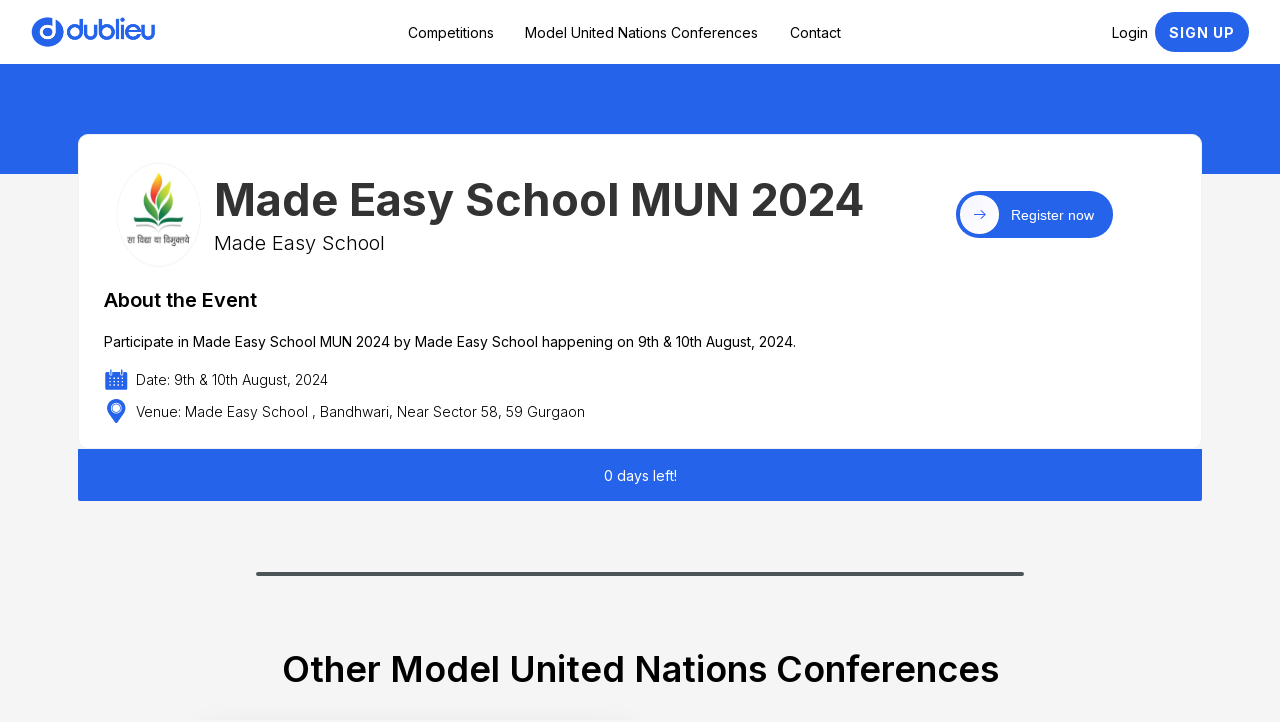

--- FILE ---
content_type: text/html
request_url: https://www.dublieu.com/mun-tracker/made-easy-school-mun-2024-or-made-easy-school
body_size: 16679
content:
<!DOCTYPE html><!-- Last Published: Thu Jan 22 2026 15:08:42 GMT+0000 (Coordinated Universal Time) --><html data-wf-domain="www.dublieu.com" data-wf-page="673e0b4382cf2c3ada1ef26d" data-wf-site="673e0b4382cf2c3ada1ef19c" lang="en" data-wf-collection="673e0b4382cf2c3ada1ef1bc" data-wf-item-slug="made-easy-school-mun-2024-or-made-easy-school"><head><meta charset="utf-8"/><base href="https://www.dublieu.com"/><title>Made Easy School MUN 2024 | Dublieu</title><meta content="Participate in Made Easy School MUN 2024 by Made Easy School happening on Date: 9th  &amp; 10th August, 2024 in Delhi NCR." name="description"/><meta content="Made Easy School MUN 2024 | Dublieu" property="og:title"/><meta content="Participate in Made Easy School MUN 2024 by Made Easy School happening on Date: 9th  &amp; 10th August, 2024 in Delhi NCR." property="og:description"/><meta content="https://cdn.prod.website-files.com/673e0b4382cf2c3ada1ef1b1/67917bfa5cb2cf7e06f28f6c_7LEnNqs6b8o5xpQ5L_FjpUhtMCXf6rTcosM3pLw5jG8.png" property="og:image"/><meta content="Made Easy School MUN 2024 | Dublieu" property="twitter:title"/><meta content="Participate in Made Easy School MUN 2024 by Made Easy School happening on Date: 9th  &amp; 10th August, 2024 in Delhi NCR." property="twitter:description"/><meta content="https://cdn.prod.website-files.com/673e0b4382cf2c3ada1ef1b1/67917bfa5cb2cf7e06f28f6c_7LEnNqs6b8o5xpQ5L_FjpUhtMCXf6rTcosM3pLw5jG8.png" property="twitter:image"/><meta property="og:type" content="website"/><meta content="summary_large_image" name="twitter:card"/><meta content="width=device-width, initial-scale=1" name="viewport"/><link href="https://cdn.prod.website-files.com/673e0b4382cf2c3ada1ef19c/css/dublieu.webflow.shared.b9487b376.min.css" rel="stylesheet" type="text/css" integrity="sha384-uUh7N2BG0ACkN9ZRa5MWcCES5sTxsMqYLO/EnMyGYOv2AWT9kvzO5sI/jxdLsOZU" crossorigin="anonymous"/><link href="https://cdn.prod.website-files.com/673e0b4382cf2c3ada1ef19c/css/dublieu.webflow.673e0b4382cf2c3ada1ef26d-5f62f92ca.min.css" rel="stylesheet" type="text/css" integrity="sha384-I05EBJJQZiErllixgsz65FSqd2FJlFGohvoQp6rCxIg9QIfRnzk6+acBl2RIj52d" crossorigin="anonymous"/><link href="https://fonts.googleapis.com" rel="preconnect"/><link href="https://fonts.gstatic.com" rel="preconnect" crossorigin="anonymous"/><script src="https://ajax.googleapis.com/ajax/libs/webfont/1.6.26/webfont.js" type="text/javascript"></script><script type="text/javascript">WebFont.load({  google: {    families: ["Inter:100,200,300,regular,500,600,700,800,900,100italic,200italic,300italic,italic,500italic,600italic,700italic,800italic,900italic:cyrillic,cyrillic-ext"]  }});</script><script type="text/javascript">!function(o,c){var n=c.documentElement,t=" w-mod-";n.className+=t+"js",("ontouchstart"in o||o.DocumentTouch&&c instanceof DocumentTouch)&&(n.className+=t+"touch")}(window,document);</script><link href="https://cdn.prod.website-files.com/673e0b4382cf2c3ada1ef19c/673e0b4382cf2c3ada1ef40c_32x32.png" rel="shortcut icon" type="image/x-icon"/><link href="https://cdn.prod.website-files.com/673e0b4382cf2c3ada1ef19c/673e0b4382cf2c3ada1ef40d_256x256.png" rel="apple-touch-icon"/><link href="https://www.dublieu.com/mun-tracker/made-easy-school-mun-2024-or-made-easy-school" rel="canonical"/><link href="rss.xml" rel="alternate" title="RSS Feed" type="application/rss+xml"/><!-- Google tag (gtag.js) -->
<script async src="https://www.googletagmanager.com/gtag/js?id=G-QDYXSYJG66" ></script>
<script>
  window.dataLayer = window.dataLayer || [];
  function gtag(){dataLayer.push(arguments);}
  gtag('js', new Date());

  gtag('config', 'G-QDYXSYJG66');
</script>

<style>
  html { font-size: calc(0.625rem + 0.41666666666666663vw); }
  @media screen and (max-width:1920px) { html { font-size: calc(0.625rem + 0.41666666666666674vw); } }
  @media screen and (max-width:1440px) { html { font-size: calc(0.8126951092611863rem + 0.20811654526534862vw); } }
  @media screen and (max-width:479px) { html { font-size: calc(0.7494769874476988rem + 0.8368200836820083vw); } }
</style>

<!-- Memberstack webflow package -->
<script data-memberstack-domain="https://memberstack-client.dublieu.com" data-memberstack-app="app_clgmlo4i700g10uff9i1b0kbg" src="https://static.memberstack.com/scripts/v1/memberstack.js" type="text/javascript"></script>

<!-- Microsoft Clarity Code for https://www.dublieu.com/ -->
<script type="text/javascript">
    (function(c,l,a,r,i,t,y){
        c[a]=c[a]||function(){(c[a].q=c[a].q||[]).push(arguments)};
        t=l.createElement(r);t.async=1;t.src="https://www.clarity.ms/tag/"+i;
        y=l.getElementsByTagName(r)[0];y.parentNode.insertBefore(t,y);
    })(window, document, "clarity", "script", "qi7hn76oc8");
</script>

<link rel="icon" href="https://cdn.prod.website-files.com/643ec9e23dc9dcbf6b2bcfac/66e0d413baa4d7ab620880de_32x32.png" sizes="16x16 32x32" />
<link rel="apple-touch-icon" sizes="180x180" href="https://cdn.prod.website-files.com/643ec9e23dc9dcbf6b2bcfac/66f112cbb6b2967978575f8c_100x100.avif">
<link rel="manifest" href="/site.webmanifest">
<meta name="msapplication-TileColor" content="#2563eb">
<meta name="theme-color" content="#ffffff">
<link rel="me" href="https://twitter.com/dublieu_com">
<link rel="me" href="https://www.instagram.com/dublieu_com/">
<link rel="me" href="https://in.pinterest.com/dublieu/">

<meta name="p:domain_verify" content="63ab5363974a51fc57b26979deec5fe4"/>
<meta name="yandex-verification" content="9c7684a701d62f06" />
<meta name="twitter:creator" content="@dublieu_com">
<meta name="distribution" content="global"><meta http-equiv="X-Content-Type-Options" content="nosniff">
<meta property="og:url" content="https://www.dublieu.com/mun-tracker/made-easy-school-mun-2024-or-made-easy-school" />
<meta property = “og: type” content = “website” />
<meta name="keywords" content="MUN in Delhi, MUN in India, MUN, Model United Nations, MUN Near me, Prestigious MUN, MUN for School Students, Made Easy School MUN 2024">

<meta name="robots" content="index, follow" />
<meta name="googlebot" content="index, follow, max-snippet:-1, max-image-preview:large, max-video-preview:-1" />
<meta name="bingbot" content="index, follow, max-snippet:-1, max-image-preview:large, max-video-preview:-1" />
<meta name="last-modified" content="Jan 22, 2026">
<meta property="og:updated_time" content="Jan 22, 2026">

<meta property="article:tag" content="muns">
<meta property="article:tag" content="muns in delhi">
<meta property="article:tag" content="muns in India">
<meta property="article:tag" content="muns for students">
<meta property="article:tag" content="muns for school students">
<meta property="article:tag" content="muns 2025">
<meta property="article:tag" content="model united nations conferences">

<!-- Facebook Meta Tags -->
<meta property="og:url" content="https://www.dublieu.com/mun-tracker/made-easy-school-mun-2024-or-made-easy-school">
<meta property="og:type" content="website">
<meta property="og:title" content="Made Easy School MUN 2024">
<meta property="og:description" content="Participate in Made Easy School MUN 2024 by Made Easy School happening on Date: 9th  &amp; 10th August, 2024 in Delhi NCR.">
<meta property="og:image" content="https://cdn.prod.website-files.com/673e0b4382cf2c3ada1ef1b1/67917bfa5cb2cf7e06f28f6c_7LEnNqs6b8o5xpQ5L_FjpUhtMCXf6rTcosM3pLw5jG8.png">

<!-- Twitter Meta Tags -->
<meta name="twitter:card" content="summary_large_image">
<meta name="twitter:title" content="Made Easy School MUN 2024">
<meta name="twitter:description" content="Participate in Made Easy School MUN 2024 by Made Easy School happening on Date: 9th  &amp; 10th August, 2024 in Delhi NCR.">
<meta name="twitter:image" content="https://cdn.prod.website-files.com/673e0b4382cf2c3ada1ef1b1/67917bfa5cb2cf7e06f28f6c_7LEnNqs6b8o5xpQ5L_FjpUhtMCXf6rTcosM3pLw5jG8.png">

<script type="application/ld+json">
{
  "@context": "https://schema.org",
  "@type": "BlogPosting",
  "mainEntityOfPage": {
    "@type": "WebPage",
    "@id": ""
  },
  "headline": "Made Easy School MUN 2024",
  "description": "https://www.dublieu.com/mun-tracker/made-easy-school-mun-2024-or-made-easy-school",
  "image": "https://cdn.prod.website-files.com/673e0b4382cf2c3ada1ef1b1/67917bfa5cb2cf7e06f28f6c_7LEnNqs6b8o5xpQ5L_FjpUhtMCXf6rTcosM3pLw5jG8.png",  
  "author": {
    "@type": "Organization",
    "name": "Made Easy School",
    "url": "https://www.instagram.com/madeeasy.mun?utm_source=ig_web_button_share_sheet&amp;igsh=ZDNlZDc0MzIxNw=="
  },  
  "publisher": {
    "@type": "Organization",
    "name": "Dublieu",
    "logo": {
      "@type": "ImageObject",
      "url": "https://cdn.prod.website-files.com/673e0b4382cf2c3ada1ef19c/673e0b4382cf2c3ada1ef416_Dublieu%20Opportunities%20Competitions%20MUNs%20in%20India%20Internships.webp"
    }
  },
  "datePublished": "Jan 22, 2026",
  "dateModified": "Jan 22, 2026"
}
</script>

<script type="application/ld+json">
{
  "@context": "https://schema.org",
  "@graph": [
    {
      "@type": "Article",
      "@id": "https://www.dublieu.com/mun-tracker/made-easy-school-mun-2024-or-made-easy-school",
      "name": "Made Easy School MUN 2024",
      "headline": "Made Easy School MUN 2024",
      "description": "Participate in Made Easy School MUN 2024 by Made Easy School happening on Date: 9th  &amp; 10th August, 2024 in Delhi NCR.",
      "datePublished": "Jan 22, 2026",
      "dateModified": "Jan 22, 2026",
      "inLanguage": "en",
      "genre": "Education",
      "citation": "https://www.instagram.com/madeeasy.mun?utm_source=ig_web_button_share_sheet&amp;igsh=ZDNlZDc0MzIxNw==",
      "copyrightHolder": "Dublieu",
      "image": {
        "@type": "ImageObject",
        "url": "https://cdn.prod.website-files.com/673e0b4382cf2c3ada1ef1b1/67917bfa5cb2cf7e06f28f6c_7LEnNqs6b8o5xpQ5L_FjpUhtMCXf6rTcosM3pLw5jG8.png"
      },
      "author": {
        "@type": "Organization",
        "name": "Made Easy School",
        "sameAs": "https://www.instagram.com/madeeasy.mun?utm_source=ig_web_button_share_sheet&amp;igsh=ZDNlZDc0MzIxNw==",
        "contactPoint": {
          "@type": "ContactPoint",
          "name": "Dublieu Contact",
          "email": "support@dublieu.com"
        }
      },
      "publisher": {
        "@type": "Organization",
        "name": "Dublieu",
        "logo": {
          "@type": "ImageObject",
          "url": "https://cdn.prod.website-files.com/673e0b4382cf2c3ada1ef19c/673e0b4382cf2c3ada1ef416_Dublieu%20Opportunities%20Competitions%20MUNs%20in%20India%20Internships.webp"
        }
      },
      "mainEntityOfPage": {
        "@type": "WebPage",
        "@id": "https://www.dublieu.com/mun-tracker/made-easy-school-mun-2024-or-made-easy-school"
      },
      "potentialAction": {
        "@type": "ShareAction",
        "name": "Share",
        "target": "https://www.dublieu.com/mun-tracker/made-easy-school-mun-2024-or-made-easy-school"
      },
      "eligibility": "Students",
      "audience": {
        "@type": "Audience",
        "audienceType": "Students"
      },
      "contactPoint": {
        "@type": "ContactPoint",
        "name": "Dublieu Contact",
        "email": "support@dublieu.com"
      },
      "relatedLink": [
        "https://www.instagram.com/madeeasy.mun?utm_source=ig_web_button_share_sheet&amp;igsh=ZDNlZDc0MzIxNw==",
        "https://www.dublieu.com/mun-tracker/made-easy-school-mun-2024-or-made-easy-school",
        "https://www.dublieu.com/muns"
      ],
      "sameAs": [
        "https://www.instagram.com/dublieu_com/",
        "https://twitter.com/dublieu_com",
        "https://www.reddit.com/user/dublieu_com",
        "https://github.com/dublieu",
        "https://www.facebook.com/dublieucom"
      ]
    },
    {
      "@type": "Organization",
      "@id": "https://www.dublieu.com",
      "name": "Dublieu",
      "logo": {
        "@type": "ImageObject",
        "url": "https://cdn.prod.website-files.com/673e0b4382cf2c3ada1ef19c/673e0b4382cf2c3ada1ef416_Dublieu%20Opportunities%20Competitions%20MUNs%20in%20India%20Internships.webp"
      }
    },
    {
      "@type": "WebSite",
      "@id": "https://www.dublieu.com",
      "url": "https://www.dublieu.com",
      "publisher": {
        "@id": "https://www.dublieu.com"
      }
    },
    {
      "@type": "BreadcrumbList",
      "@id": "https://www.dublieu.com/mun-tracker/made-easy-school-mun-2024-or-made-easy-school",
      "itemListElement": [
        {
          "@type": "ListItem",
          "position": 1,
          "name": "Home",
          "item": "https://www.dublieu.com/"
        },
        {
          "@type": "ListItem",
          "position": 2,
          "name": "MUN Tracker",
          "item": "https://www.dublieu.com/mun-tracker"
        },
        {
          "@type": "ListItem",
          "position": 3,
          "name": "Made Easy School MUN 2024",
          "item": "https://www.dublieu.com/mun-tracker/made-easy-school-mun-2024-or-made-easy-school"
        }
      ]
    }
  ]
}
</script>

<link rel="alternate" type="application/rss+xml" href="https://www.dublieu.com/mun-tracker/rss.xml"><script src="https://cdn.prod.website-files.com/673e0b4382cf2c3ada1ef19c%2F6544eda5f000985a163a8687%2F67a73ed581cf5e12cee467fb%2Ffinsweetcomponentsconfig-1.0.0.js" type="module" async="" siteId="673e0b4382cf2c3ada1ef19c" finsweet="components"></script><script type="text/javascript">window.__WEBFLOW_CURRENCY_SETTINGS = {"currencyCode":"USD","symbol":"$","decimal":".","fractionDigits":2,"group":",","template":"{{wf {\"path\":\"symbol\",\"type\":\"PlainText\"} }} {{wf {\"path\":\"amount\",\"type\":\"CommercePrice\"} }} {{wf {\"path\":\"currencyCode\",\"type\":\"PlainText\"} }}","hideDecimalForWholeNumbers":false};</script></head><body class="body-ws"><header id="navigation-bar" class="navigation-wrap white _w-a"><div data-collapse="medium" data-animation="default" data-duration="400" data-w-id="ae5074d2-210d-8386-b924-75ab4f6c0901" data-easing="ease" data-easing2="ease" role="banner" class="navigation blue w-nav"><div class="navigation-container blue homepage w"><div class="navigation-left"><a href="/" class="brand-5 w-nav-brand"><img sizes="(max-width: 479px) 96vw, 230.328125px" srcset="https://cdn.prod.website-files.com/673e0b4382cf2c3ada1ef19c/673e0b4382cf2c3ada1ef450_Dublieu%2520Emblem%2520with%2520Blue%2520Text%2520Compressed-p-500.png 500w, https://cdn.prod.website-files.com/673e0b4382cf2c3ada1ef19c/673e0b4382cf2c3ada1ef450_Dublieu%2520Emblem%2520with%2520Blue%2520Text%2520Compressed-p-800.png 800w, https://cdn.prod.website-files.com/673e0b4382cf2c3ada1ef19c/673e0b4382cf2c3ada1ef450_Dublieu%2520Emblem%2520with%2520Blue%2520Text%2520Compressed-p-1080.png 1080w, https://cdn.prod.website-files.com/673e0b4382cf2c3ada1ef19c/673e0b4382cf2c3ada1ef450_Dublieu%2520Emblem%2520with%2520Blue%2520Text%2520Compressed-p-1600.png 1600w, https://cdn.prod.website-files.com/673e0b4382cf2c3ada1ef19c/673e0b4382cf2c3ada1ef450_Dublieu%20Emblem%20with%20Blue%20Text%20Compressed.avif 5800w" alt="" src="https://cdn.prod.website-files.com/673e0b4382cf2c3ada1ef19c/673e0b4382cf2c3ada1ef450_Dublieu%20Emblem%20with%20Blue%20Text%20Compressed.avif" loading="lazy" class="dublieu-logo"/></a></div><div class="navigation-middle"><nav role="navigation" class="nav-menu w-nav-menu"><a data-w-id="d607775e-0545-a2a6-cf80-05095eca3705" href="/upcoming-competitions-for-students-in-2026" class="paragraph-16 c cc small no-bottom no-link right-spacing">Competitions</a><a data-w-id="273beac5-442f-05e6-2ea5-455a85d5461b" href="/muns" class="paragraph-16 c cc small no-bottom no-link right-spacing">Model United Nations Conferences</a><a data-w-id="f35293ad-4986-cf76-bbb5-5d2304ee83cc" href="/contact" class="paragraph-16 c cc small no-bottom no-link">Contact</a></nav></div><div class="navigation-middle right"><a href="/log-in" data-w-id="15a6fc78-9b55-8464-e766-36919220132a" class="paragraph-16 c cc no-bottom small w-nav-link">Login</a><div data-ms-content="!members" class="login-buttons logged-out"><a href="/sign-up" target="_blank" class="button-menu sign-in w-button">Sign up</a></div><div data-ms-content="members" class="login-buttons logged-in"><a data-ms-action="logout" href="/" class="button-menu sign-out homepage navbar-text w-button">Sign Out</a></div></div></div></div><div data-animation="default" class="navigation-mob homepage w-nav" data-easing2="ease-out" data-easing="ease-out" data-collapse="medium" role="banner" data-no-scroll="1" data-duration="0" data-doc-height="1"><div class="navigation-container-mob homepage"><a href="/" class="brand-6 w-nav-brand"><img sizes="(max-width: 479px) 96vw, 230.328125px" srcset="https://cdn.prod.website-files.com/673e0b4382cf2c3ada1ef19c/673e0b4382cf2c3ada1ef450_Dublieu%2520Emblem%2520with%2520Blue%2520Text%2520Compressed-p-500.png 500w, https://cdn.prod.website-files.com/673e0b4382cf2c3ada1ef19c/673e0b4382cf2c3ada1ef450_Dublieu%2520Emblem%2520with%2520Blue%2520Text%2520Compressed-p-800.png 800w, https://cdn.prod.website-files.com/673e0b4382cf2c3ada1ef19c/673e0b4382cf2c3ada1ef450_Dublieu%2520Emblem%2520with%2520Blue%2520Text%2520Compressed-p-1080.png 1080w, https://cdn.prod.website-files.com/673e0b4382cf2c3ada1ef19c/673e0b4382cf2c3ada1ef450_Dublieu%2520Emblem%2520with%2520Blue%2520Text%2520Compressed-p-1600.png 1600w, https://cdn.prod.website-files.com/673e0b4382cf2c3ada1ef19c/673e0b4382cf2c3ada1ef450_Dublieu%20Emblem%20with%20Blue%20Text%20Compressed.avif 5800w" alt="" src="https://cdn.prod.website-files.com/673e0b4382cf2c3ada1ef19c/673e0b4382cf2c3ada1ef450_Dublieu%20Emblem%20with%20Blue%20Text%20Compressed.avif" loading="lazy" class="image-127"/></a><nav role="navigation" class="mobile-nav blue-bg w-nav-menu"><a href="/" class="paragraph-16 c mobile-nav-link cc no-bottom w-nav-link">Home Page</a><a href="/muns" class="paragraph-16 c mobile-nav-link cc no-bottom w-nav-link">MUN Conferences in India</a><a href="/upcoming-competitions-for-students-in-2026" class="paragraph-16 c mobile-nav-link cc no-bottom w-nav-link">Competitions for Students</a><a href="/contact" class="paragraph-16 c mobile-nav-link cc no-bottom w-nav-link">Contact Us</a><div data-ms-content="!members" class="logged-out-state"><a href="/log-in" class="mobile-nav-link login w-nav-link">Login</a><a href="/sign-up" class="mobile-nav-link signup w-nav-link">Sign Up</a></div><div data-ms-content="members" class="logged-out-state"><a href="#" data-ms-action="logout" class="mobile-nav-link signup logout w-nav-link">Logout</a></div></nav><div class="menu-mob w-nav-button"><div class="icon-6 w-icon-nav-menu"></div></div></div></div></header><div><div><section class="section-22 hero"><div class="background"></div><div class="container-5"><div class="hero-card"><div class="hero-top"><div class="hero-top_left"><div class="logo-square"><img alt="Made Easy School MUN 2024" loading="lazy" src="https://cdn.prod.website-files.com/673e0b4382cf2c3ada1ef1b1/67917bfa5cb2cf7e06f28f6c_7LEnNqs6b8o5xpQ5L_FjpUhtMCXf6rTcosM3pLw5jG8.png" class="logo-2"/></div><div class="info-wrap"><h1 class="sg h1 c no-bottom no-up">Made Easy School MUN 2024</h1><h2 class="paragraph-16 no-up no-bottom l-a light">Made Easy School</h2></div></div><div class="hero-top_right"><a data-w-id="2c996231-8e0b-96bf-a22a-a11c359b2197" href="https://www.instagram.com/madeeasy.mun?utm_source=ig_web_button_share_sheet&amp;igsh=ZDNlZDc0MzIxNw==" target="_blank" class="ebutton_outer w-inline-block"><div style="width:2.5rem" class="ebutton_icon-wrap"><div class="ebutton_text-post">Get Started</div><div class="icon-embed-xxsmall is-min-w w-embed"><svg xmlns="http://www.w3.org/2000/svg" xmlns:xlink="http://www.w3.org/1999/xlink" aria-hidden="true" role="img" class="iconify iconify--carbon" width="100%" height="100%" preserveAspectRatio="xMidYMid meet" viewBox="0 0 32 32"><path fill="currentColor" d="m18 6l-1.43 1.393L24.15 15H4v2h20.15l-7.58 7.573L18 26l10-10z"></path></svg></div></div><div class="ebutton_text-pre">Register now</div></a></div></div><div class="hero-bot_left"><p class="paragraph-16 sb c blue">About the Event</p><p class="paragraph-16 small c">Participate in Made Easy School MUN 2024 by Made Easy School happening on 9th  &amp; 10th August, 2024.</p><div class="w-layout-grid grid-116 muns-page"><div><div class="w-layout-grid grid-117"><div class="div-block-254"><img src="https://cdn.prod.website-files.com/673e0b4382cf2c3ada1ef19c/67473b086efa371cb98f1610_Date-Time-1.svg" loading="lazy" alt="date event dublieu" class="image-130"/></div><div class="div-block-256"><div class="paragraph-16 small c no-bottom l-a light">Date: 9th  &amp; 10th August, 2024</div></div></div></div><div><div class="w-layout-grid grid-117"><div class="div-block-254"><img src="https://cdn.prod.website-files.com/673e0b4382cf2c3ada1ef19c/673e0b4382cf2c3ada1ef297_location-venue-for-muns-dublieu-com-free-competitions-model-united-nations.svg" loading="lazy" alt="venue event on dublieu" class="image-130"/></div><div class="div-block-256"><div class="paragraph-16 small c no-bottom l-a light">Venue: Made Easy School  , Bandhwari, Near Sector 58, 59  Gurgaon</div></div></div></div></div></div></div><div class="footer-listings-days new"><div class="paragraph-16 small w no-bottom c cc">0 days left!</div></div></div></section></div><div class="center"><div class="divider grey"></div></div><div class="individual-pages-section"><div class="div-block-268"><div class="sg h2 c cc">Other Model United Nations Conferences</div></div><div class="container-6"><div class="wrap_content-center"><div class="w-dyn-list"><div role="list" class="masonry-grid w-dyn-items"><div role="listitem" class="collection-item-5 w-dyn-item"><article class="bd-listing-item"><div class="bd-image listing"></div><div class="bd-div image-overlay"><img width="31" alt="Nuqta, KNC" src="https://cdn.prod.website-files.com/673e0b4382cf2c3ada1ef1b1/6972087971470838414115c5_vvGOKzyEilkdwyBOjrLWYB_wdoBIyYaZCaXS7uKg3XI.jpg" loading="lazy" sizes="(max-width: 1279px) 31px, (max-width: 1919px) 2vw, 31px" srcset="https://cdn.prod.website-files.com/673e0b4382cf2c3ada1ef1b1/6972087971470838414115c5_vvGOKzyEilkdwyBOjrLWYB_wdoBIyYaZCaXS7uKg3XI-p-500.jpg 500w, https://cdn.prod.website-files.com/673e0b4382cf2c3ada1ef1b1/6972087971470838414115c5_vvGOKzyEilkdwyBOjrLWYB_wdoBIyYaZCaXS7uKg3XI-p-800.jpg 800w, https://cdn.prod.website-files.com/673e0b4382cf2c3ada1ef1b1/6972087971470838414115c5_vvGOKzyEilkdwyBOjrLWYB_wdoBIyYaZCaXS7uKg3XI.jpg 1080w" class="bd-image listing-category"/></div><div class="bd-div listing-textcontainer"><div class="paragraph-16 large c cc sb">Nuqta MUN 2026</div><p class="paragraph-16 small light l-a">Participate in Nuqta MUN 2026 by Nuqta, KNC happening on 14th &amp; 15th February, 2026.</p><div class="bd-spacer"></div><div class="bd-div h-stack"><div><div class="w-layout-grid grid-116"><div><div class="w-layout-grid grid-117"><div class="div-block-254"><img src="https://cdn.prod.website-files.com/673e0b4382cf2c3ada1ef19c/67473b086efa371cb98f1610_Date-Time-1.svg" loading="lazy" alt="date event dublieu" class="image-130"/></div><div class="div-block-256"><div class="paragraph-16 small c no-bottom l-a light">Date: 14th &amp; 15th February, 2026</div></div></div></div><div><div class="w-layout-grid grid-117"><div class="div-block-255"><img src="https://cdn.prod.website-files.com/673e0b4382cf2c3ada1ef19c/673e0b4382cf2c3ada1ef297_location-venue-for-muns-dublieu-com-free-competitions-model-united-nations.svg" loading="lazy" alt="venue event on dublieu" class="image-131"/></div><div class="div-block-256"><div class="paragraph-16 small c no-bottom l-a light">Venue: Kamala Nehru College, University of Delhi</div></div></div></div></div></div></div><div class="div-block-250 muns"><a data-w-id="f8ac233c-8bfc-b621-a984-ee2655a81b04" href="/mun-tracker/nuqta-mun-2026" target="_blank" class="ebutton_outer w-inline-block"><div style="width:2.5rem" class="ebutton_icon-wrap"><div class="ebutton_text-post">Get Started</div><div class="icon-embed-xxsmall is-min-w w-embed"><svg xmlns="http://www.w3.org/2000/svg" xmlns:xlink="http://www.w3.org/1999/xlink" aria-hidden="true" role="img" class="iconify iconify--carbon" width="100%" height="100%" preserveAspectRatio="xMidYMid meet" viewBox="0 0 32 32"><path fill="currentColor" d="m18 6l-1.43 1.393L24.15 15H4v2h20.15l-7.58 7.573L18 26l10-10z"></path></svg></div></div><div class="ebutton_text-pre">Learn more</div></a></div></div><div class="footer-listings-days new w-condition-invisible"><div class="paragraph-16 small w no-bottom c cc">Featured MUN Conference</div></div><div class="footer-listings-days new"><div class="paragraph-16 small w no-bottom c cc">23 days left!</div></div><div class="bd-div listing-more-button"><img width="20" loading="lazy" alt="more events dublieu" src="https://cdn.prod.website-files.com/673e0b4382cf2c3ada1ef19c/6771b8c5cc6be30fda0c6c51_more.svg"/></div></article></div><div role="listitem" class="collection-item-5 w-dyn-item"><article class="bd-listing-item"><div class="bd-image listing"></div><div class="bd-div image-overlay"><img width="31" alt="MUNSOC SBSC" src="https://cdn.prod.website-files.com/673e0b4382cf2c3ada1ef1b1/697208b2efb484320c69dfd8_DSdYGjfrljdoesoep7vazFT27S66HzVjaG2-d-DadcU.png" loading="lazy" class="bd-image listing-category"/></div><div class="bd-div listing-textcontainer"><div class="paragraph-16 large c cc sb">Youth Conclave 2026</div><p class="paragraph-16 small light l-a">Participate in Youth Conclave 2026 by MUNSOC SBSC happening on 28th &amp; 29th March, 2026.</p><div class="bd-spacer"></div><div class="bd-div h-stack"><div><div class="w-layout-grid grid-116"><div><div class="w-layout-grid grid-117"><div class="div-block-254"><img src="https://cdn.prod.website-files.com/673e0b4382cf2c3ada1ef19c/67473b086efa371cb98f1610_Date-Time-1.svg" loading="lazy" alt="date event dublieu" class="image-130"/></div><div class="div-block-256"><div class="paragraph-16 small c no-bottom l-a light">Date: 28th &amp; 29th March, 2026</div></div></div></div><div><div class="w-layout-grid grid-117"><div class="div-block-255"><img src="https://cdn.prod.website-files.com/673e0b4382cf2c3ada1ef19c/673e0b4382cf2c3ada1ef297_location-venue-for-muns-dublieu-com-free-competitions-model-united-nations.svg" loading="lazy" alt="venue event on dublieu" class="image-131"/></div><div class="div-block-256"><div class="paragraph-16 small c no-bottom l-a light">Venue: Shaheed Bhagat Singh College, University of Delhi</div></div></div></div></div></div></div><div class="div-block-250 muns"><a data-w-id="f8ac233c-8bfc-b621-a984-ee2655a81b04" href="/mun-tracker/youth-conclave-2026" target="_blank" class="ebutton_outer w-inline-block"><div style="width:2.5rem" class="ebutton_icon-wrap"><div class="ebutton_text-post">Get Started</div><div class="icon-embed-xxsmall is-min-w w-embed"><svg xmlns="http://www.w3.org/2000/svg" xmlns:xlink="http://www.w3.org/1999/xlink" aria-hidden="true" role="img" class="iconify iconify--carbon" width="100%" height="100%" preserveAspectRatio="xMidYMid meet" viewBox="0 0 32 32"><path fill="currentColor" d="m18 6l-1.43 1.393L24.15 15H4v2h20.15l-7.58 7.573L18 26l10-10z"></path></svg></div></div><div class="ebutton_text-pre">Learn more</div></a></div></div><div class="footer-listings-days new w-condition-invisible"><div class="paragraph-16 small w no-bottom c cc">Featured MUN Conference</div></div><div class="footer-listings-days new"><div class="paragraph-16 small w no-bottom c cc">65 days left!</div></div><div class="bd-div listing-more-button"><img width="20" loading="lazy" alt="more events dublieu" src="https://cdn.prod.website-files.com/673e0b4382cf2c3ada1ef19c/6771b8c5cc6be30fda0c6c51_more.svg"/></div></article></div><div role="listitem" class="collection-item-5 w-dyn-item"><article class="bd-listing-item"><div class="bd-image listing"></div><div class="bd-div image-overlay"><img width="31" alt="MUNSOC IITM" src="https://cdn.prod.website-files.com/673e0b4382cf2c3ada1ef1b1/69720779a0c656f7476fe5eb_NOV416eESh45pC6YGB9THS6Jmgzgtaf7UdYqRXvFdY4.jpg" loading="lazy" sizes="(max-width: 1279px) 31px, (max-width: 1919px) 2vw, 31px" srcset="https://cdn.prod.website-files.com/673e0b4382cf2c3ada1ef1b1/69720779a0c656f7476fe5eb_NOV416eESh45pC6YGB9THS6Jmgzgtaf7UdYqRXvFdY4-p-500.jpg 500w, https://cdn.prod.website-files.com/673e0b4382cf2c3ada1ef1b1/69720779a0c656f7476fe5eb_NOV416eESh45pC6YGB9THS6Jmgzgtaf7UdYqRXvFdY4-p-800.jpg 800w, https://cdn.prod.website-files.com/673e0b4382cf2c3ada1ef1b1/69720779a0c656f7476fe5eb_NOV416eESh45pC6YGB9THS6Jmgzgtaf7UdYqRXvFdY4.jpg 1080w" class="bd-image listing-category"/></div><div class="bd-div listing-textcontainer"><div class="paragraph-16 large c cc sb">Umung MUN 2026</div><p class="paragraph-16 small light l-a">Participate in Umung MUN 2026 by MUNSOC IITM happening on 23rd &amp; 24th February, 2026.</p><div class="bd-spacer"></div><div class="bd-div h-stack"><div><div class="w-layout-grid grid-116"><div><div class="w-layout-grid grid-117"><div class="div-block-254"><img src="https://cdn.prod.website-files.com/673e0b4382cf2c3ada1ef19c/67473b086efa371cb98f1610_Date-Time-1.svg" loading="lazy" alt="date event dublieu" class="image-130"/></div><div class="div-block-256"><div class="paragraph-16 small c no-bottom l-a light">Date: 23rd &amp; 24th February, 2026</div></div></div></div><div><div class="w-layout-grid grid-117"><div class="div-block-255"><img src="https://cdn.prod.website-files.com/673e0b4382cf2c3ada1ef19c/673e0b4382cf2c3ada1ef297_location-venue-for-muns-dublieu-com-free-competitions-model-united-nations.svg" loading="lazy" alt="venue event on dublieu" class="image-131"/></div><div class="div-block-256"><div class="paragraph-16 small c no-bottom l-a light">Venue: IITM, D-29, Institutional Area, Janakpuri, New Delhi, Delhi 110058</div></div></div></div></div></div></div><div class="div-block-250 muns"><a data-w-id="f8ac233c-8bfc-b621-a984-ee2655a81b04" href="/mun-tracker/umung-mun-2026" target="_blank" class="ebutton_outer w-inline-block"><div style="width:2.5rem" class="ebutton_icon-wrap"><div class="ebutton_text-post">Get Started</div><div class="icon-embed-xxsmall is-min-w w-embed"><svg xmlns="http://www.w3.org/2000/svg" xmlns:xlink="http://www.w3.org/1999/xlink" aria-hidden="true" role="img" class="iconify iconify--carbon" width="100%" height="100%" preserveAspectRatio="xMidYMid meet" viewBox="0 0 32 32"><path fill="currentColor" d="m18 6l-1.43 1.393L24.15 15H4v2h20.15l-7.58 7.573L18 26l10-10z"></path></svg></div></div><div class="ebutton_text-pre">Learn more</div></a></div></div><div class="footer-listings-days new w-condition-invisible"><div class="paragraph-16 small w no-bottom c cc">Featured MUN Conference</div></div><div class="footer-listings-days new"><div class="paragraph-16 small w no-bottom c cc">32 days left!</div></div><div class="bd-div listing-more-button"><img width="20" loading="lazy" alt="more events dublieu" src="https://cdn.prod.website-files.com/673e0b4382cf2c3ada1ef19c/6771b8c5cc6be30fda0c6c51_more.svg"/></div></article></div><div role="listitem" class="collection-item-5 w-dyn-item"><article class="bd-listing-item"><div class="bd-image listing"></div><div class="bd-div image-overlay"><img width="31" alt="MUNSOC Ramanujan College" src="https://cdn.prod.website-files.com/673e0b4382cf2c3ada1ef1b1/696936fd3aae96dce4fb11f6_xXTeXkhGCrLA9uV3tR0irBoMSYOPCo8dwszjB3W2PUw.avif" loading="lazy" sizes="(max-width: 1279px) 31px, (max-width: 1919px) 2vw, 31px" srcset="https://cdn.prod.website-files.com/673e0b4382cf2c3ada1ef1b1/696936fd3aae96dce4fb11f6_xXTeXkhGCrLA9uV3tR0irBoMSYOPCo8dwszjB3W2PUw-p-500.avif 500w, https://cdn.prod.website-files.com/673e0b4382cf2c3ada1ef1b1/696936fd3aae96dce4fb11f6_xXTeXkhGCrLA9uV3tR0irBoMSYOPCo8dwszjB3W2PUw.avif 962w" class="bd-image listing-category"/></div><div class="bd-div listing-textcontainer"><div class="paragraph-16 large c cc sb">Ramanujan MUN 2026</div><p class="paragraph-16 small light l-a">Participate in Ramanujan MUN 2026 by MUNSOC Ramanujan College happening on 27th &amp; 28th March, 2026.</p><div class="bd-spacer"></div><div class="bd-div h-stack"><div><div class="w-layout-grid grid-116"><div><div class="w-layout-grid grid-117"><div class="div-block-254"><img src="https://cdn.prod.website-files.com/673e0b4382cf2c3ada1ef19c/67473b086efa371cb98f1610_Date-Time-1.svg" loading="lazy" alt="date event dublieu" class="image-130"/></div><div class="div-block-256"><div class="paragraph-16 small c no-bottom l-a light">Date: 27th &amp; 28th March, 2026</div></div></div></div><div><div class="w-layout-grid grid-117"><div class="div-block-255"><img src="https://cdn.prod.website-files.com/673e0b4382cf2c3ada1ef19c/673e0b4382cf2c3ada1ef297_location-venue-for-muns-dublieu-com-free-competitions-model-united-nations.svg" loading="lazy" alt="venue event on dublieu" class="image-131"/></div><div class="div-block-256"><div class="paragraph-16 small c no-bottom l-a light">Venue: Ramanujan College, Delhi University</div></div></div></div></div></div></div><div class="div-block-250 muns"><a data-w-id="f8ac233c-8bfc-b621-a984-ee2655a81b04" href="/mun-tracker/ramanujan-mun-2026" target="_blank" class="ebutton_outer w-inline-block"><div style="width:2.5rem" class="ebutton_icon-wrap"><div class="ebutton_text-post">Get Started</div><div class="icon-embed-xxsmall is-min-w w-embed"><svg xmlns="http://www.w3.org/2000/svg" xmlns:xlink="http://www.w3.org/1999/xlink" aria-hidden="true" role="img" class="iconify iconify--carbon" width="100%" height="100%" preserveAspectRatio="xMidYMid meet" viewBox="0 0 32 32"><path fill="currentColor" d="m18 6l-1.43 1.393L24.15 15H4v2h20.15l-7.58 7.573L18 26l10-10z"></path></svg></div></div><div class="ebutton_text-pre">Learn more</div></a></div></div><div class="footer-listings-days new w-condition-invisible"><div class="paragraph-16 small w no-bottom c cc">Featured MUN Conference</div></div><div class="footer-listings-days new"><div class="paragraph-16 small w no-bottom c cc">64 days left!</div></div><div class="bd-div listing-more-button"><img width="20" loading="lazy" alt="more events dublieu" src="https://cdn.prod.website-files.com/673e0b4382cf2c3ada1ef19c/6771b8c5cc6be30fda0c6c51_more.svg"/></div></article></div><div role="listitem" class="collection-item-5 w-dyn-item"><article class="bd-listing-item"><div class="bd-image listing"></div><div class="bd-div image-overlay"><img width="31" alt="MUNSOC BML Munjal University" src="https://cdn.prod.website-files.com/673e0b4382cf2c3ada1ef1b1/696937209a04814e60c038e8_iIRuyTXEum5AWHAmgDx-85dfYVZ7z29W9qC3SvEEl50.avif" loading="lazy" class="bd-image listing-category"/></div><div class="bd-div listing-textcontainer"><div class="paragraph-16 large c cc sb">BML Munjal MUN 2026</div><p class="paragraph-16 small light l-a">Participate in BML Munjal MUN 2026 by MUNSOC BML Munjal University happening on 7th &amp; 8th February, 2026.</p><div class="bd-spacer"></div><div class="bd-div h-stack"><div><div class="w-layout-grid grid-116"><div><div class="w-layout-grid grid-117"><div class="div-block-254"><img src="https://cdn.prod.website-files.com/673e0b4382cf2c3ada1ef19c/67473b086efa371cb98f1610_Date-Time-1.svg" loading="lazy" alt="date event dublieu" class="image-130"/></div><div class="div-block-256"><div class="paragraph-16 small c no-bottom l-a light">Date: 7th &amp; 8th February, 2026</div></div></div></div><div><div class="w-layout-grid grid-117"><div class="div-block-255"><img src="https://cdn.prod.website-files.com/673e0b4382cf2c3ada1ef19c/673e0b4382cf2c3ada1ef297_location-venue-for-muns-dublieu-com-free-competitions-model-united-nations.svg" loading="lazy" alt="venue event on dublieu" class="image-131"/></div><div class="div-block-256"><div class="paragraph-16 small c no-bottom l-a light">Venue: BML Munjal University, Gurugram, Delhi NCR</div></div></div></div></div></div></div><div class="div-block-250 muns"><a data-w-id="f8ac233c-8bfc-b621-a984-ee2655a81b04" href="/mun-tracker/bml-munjal-mun-2026" target="_blank" class="ebutton_outer w-inline-block"><div style="width:2.5rem" class="ebutton_icon-wrap"><div class="ebutton_text-post">Get Started</div><div class="icon-embed-xxsmall is-min-w w-embed"><svg xmlns="http://www.w3.org/2000/svg" xmlns:xlink="http://www.w3.org/1999/xlink" aria-hidden="true" role="img" class="iconify iconify--carbon" width="100%" height="100%" preserveAspectRatio="xMidYMid meet" viewBox="0 0 32 32"><path fill="currentColor" d="m18 6l-1.43 1.393L24.15 15H4v2h20.15l-7.58 7.573L18 26l10-10z"></path></svg></div></div><div class="ebutton_text-pre">Learn more</div></a></div></div><div class="footer-listings-days new w-condition-invisible"><div class="paragraph-16 small w no-bottom c cc">Featured MUN Conference</div></div><div class="footer-listings-days new"><div class="paragraph-16 small w no-bottom c cc">16 days left!</div></div><div class="bd-div listing-more-button"><img width="20" loading="lazy" alt="more events dublieu" src="https://cdn.prod.website-files.com/673e0b4382cf2c3ada1ef19c/6771b8c5cc6be30fda0c6c51_more.svg"/></div></article></div><div role="listitem" class="collection-item-5 w-dyn-item"><article class="bd-listing-item"><div class="bd-image listing"></div><div class="bd-div image-overlay"><img width="31" alt="MUNSOC JMC" src="https://cdn.prod.website-files.com/673e0b4382cf2c3ada1ef1b1/69693738cd4c81efda18d479_e4hKss8PldC1_iSmfRPLGcfMnBG2ACEhGR2BNgAJZHw.avif" loading="lazy" class="bd-image listing-category"/></div><div class="bd-div listing-textcontainer"><div class="paragraph-16 large c cc sb">JMC MUN 2026</div><p class="paragraph-16 small light l-a">Participate in JMC MUN 2026 by MUNSOC JMC happening on 20th &amp; 21st February, 2026.</p><div class="bd-spacer"></div><div class="bd-div h-stack"><div><div class="w-layout-grid grid-116"><div><div class="w-layout-grid grid-117"><div class="div-block-254"><img src="https://cdn.prod.website-files.com/673e0b4382cf2c3ada1ef19c/67473b086efa371cb98f1610_Date-Time-1.svg" loading="lazy" alt="date event dublieu" class="image-130"/></div><div class="div-block-256"><div class="paragraph-16 small c no-bottom l-a light">Date: 20th &amp; 21st February, 2026</div></div></div></div><div><div class="w-layout-grid grid-117"><div class="div-block-255"><img src="https://cdn.prod.website-files.com/673e0b4382cf2c3ada1ef19c/673e0b4382cf2c3ada1ef297_location-venue-for-muns-dublieu-com-free-competitions-model-united-nations.svg" loading="lazy" alt="venue event on dublieu" class="image-131"/></div><div class="div-block-256"><div class="paragraph-16 small c no-bottom l-a light">Venue: Jesus and Mary College, South Campus Delhi University</div></div></div></div></div></div></div><div class="div-block-250 muns"><a data-w-id="f8ac233c-8bfc-b621-a984-ee2655a81b04" href="/mun-tracker/jmc-mun-2026" target="_blank" class="ebutton_outer w-inline-block"><div style="width:2.5rem" class="ebutton_icon-wrap"><div class="ebutton_text-post">Get Started</div><div class="icon-embed-xxsmall is-min-w w-embed"><svg xmlns="http://www.w3.org/2000/svg" xmlns:xlink="http://www.w3.org/1999/xlink" aria-hidden="true" role="img" class="iconify iconify--carbon" width="100%" height="100%" preserveAspectRatio="xMidYMid meet" viewBox="0 0 32 32"><path fill="currentColor" d="m18 6l-1.43 1.393L24.15 15H4v2h20.15l-7.58 7.573L18 26l10-10z"></path></svg></div></div><div class="ebutton_text-pre">Learn more</div></a></div></div><div class="footer-listings-days new w-condition-invisible"><div class="paragraph-16 small w no-bottom c cc">Featured MUN Conference</div></div><div class="footer-listings-days new"><div class="paragraph-16 small w no-bottom c cc">29 days left!</div></div><div class="bd-div listing-more-button"><img width="20" loading="lazy" alt="more events dublieu" src="https://cdn.prod.website-files.com/673e0b4382cf2c3ada1ef19c/6771b8c5cc6be30fda0c6c51_more.svg"/></div></article></div><div role="listitem" class="collection-item-5 w-dyn-item"><article class="bd-listing-item"><div class="bd-image listing"></div><div class="bd-div image-overlay"><img width="31" alt="MUNSOC DTU" src="https://cdn.prod.website-files.com/673e0b4382cf2c3ada1ef1b1/695eb2de11f95e304a73022c_uAQFkhzZwT9z74ZMeS1QWteRZhohpd_6ATqzDYtsAGI.avif" loading="lazy" class="bd-image listing-category"/></div><div class="bd-div listing-textcontainer"><div class="paragraph-16 large c cc sb">DelTech MUN 2026</div><p class="paragraph-16 small light l-a">Participate in DelTech MUN 2026 by MUNSOC DTU happening on 31st January &amp; 1st February, 2026.</p><div class="bd-spacer"></div><div class="bd-div h-stack"><div><div class="w-layout-grid grid-116"><div><div class="w-layout-grid grid-117"><div class="div-block-254"><img src="https://cdn.prod.website-files.com/673e0b4382cf2c3ada1ef19c/67473b086efa371cb98f1610_Date-Time-1.svg" loading="lazy" alt="date event dublieu" class="image-130"/></div><div class="div-block-256"><div class="paragraph-16 small c no-bottom l-a light">Date: 31st January &amp; 1st February, 2026</div></div></div></div><div><div class="w-layout-grid grid-117"><div class="div-block-255"><img src="https://cdn.prod.website-files.com/673e0b4382cf2c3ada1ef19c/673e0b4382cf2c3ada1ef297_location-venue-for-muns-dublieu-com-free-competitions-model-united-nations.svg" loading="lazy" alt="venue event on dublieu" class="image-131"/></div><div class="div-block-256"><div class="paragraph-16 small c no-bottom l-a light">Venue: Delhi Technological University, Shahbad Daulatpur Village, Rohini, New Delhi, Delhi</div></div></div></div></div></div></div><div class="div-block-250 muns"><a data-w-id="f8ac233c-8bfc-b621-a984-ee2655a81b04" href="/mun-tracker/deltech-mun-2026" target="_blank" class="ebutton_outer w-inline-block"><div style="width:2.5rem" class="ebutton_icon-wrap"><div class="ebutton_text-post">Get Started</div><div class="icon-embed-xxsmall is-min-w w-embed"><svg xmlns="http://www.w3.org/2000/svg" xmlns:xlink="http://www.w3.org/1999/xlink" aria-hidden="true" role="img" class="iconify iconify--carbon" width="100%" height="100%" preserveAspectRatio="xMidYMid meet" viewBox="0 0 32 32"><path fill="currentColor" d="m18 6l-1.43 1.393L24.15 15H4v2h20.15l-7.58 7.573L18 26l10-10z"></path></svg></div></div><div class="ebutton_text-pre">Learn more</div></a></div></div><div class="footer-listings-days new w-condition-invisible"><div class="paragraph-16 small w no-bottom c cc">Featured MUN Conference</div></div><div class="footer-listings-days new"><div class="paragraph-16 small w no-bottom c cc">9 days left!</div></div><div class="bd-div listing-more-button"><img width="20" loading="lazy" alt="more events dublieu" src="https://cdn.prod.website-files.com/673e0b4382cf2c3ada1ef19c/6771b8c5cc6be30fda0c6c51_more.svg"/></div></article></div><div role="listitem" class="collection-item-5 w-dyn-item"><article class="bd-listing-item"><div class="bd-image listing"></div><div class="bd-div image-overlay"><img width="31" alt="MUNSOC DRC" src="https://cdn.prod.website-files.com/673e0b4382cf2c3ada1ef1b1/695eb3064bed438ea76b2e60_FED611LckuTpezMcevVf7AKwthfleJ1d2sGBEkOxeHc.avif" loading="lazy" class="bd-image listing-category"/></div><div class="bd-div listing-textcontainer"><div class="paragraph-16 large c cc sb">Daulat Ram College MUN 2026</div><p class="paragraph-16 small light l-a">Participate in Daulat Ram College MUN 2026 by MUNSOC DRC happening on 7th &amp; 8th February, 2026.</p><div class="bd-spacer"></div><div class="bd-div h-stack"><div><div class="w-layout-grid grid-116"><div><div class="w-layout-grid grid-117"><div class="div-block-254"><img src="https://cdn.prod.website-files.com/673e0b4382cf2c3ada1ef19c/67473b086efa371cb98f1610_Date-Time-1.svg" loading="lazy" alt="date event dublieu" class="image-130"/></div><div class="div-block-256"><div class="paragraph-16 small c no-bottom l-a light">Date: 7th &amp; 8th February, 2026</div></div></div></div><div><div class="w-layout-grid grid-117"><div class="div-block-255"><img src="https://cdn.prod.website-files.com/673e0b4382cf2c3ada1ef19c/673e0b4382cf2c3ada1ef297_location-venue-for-muns-dublieu-com-free-competitions-model-united-nations.svg" loading="lazy" alt="venue event on dublieu" class="image-131"/></div><div class="div-block-256"><div class="paragraph-16 small c no-bottom l-a light">Venue: Daulat Ram College, Maurice Nagar, Roop Nagar, Delhi</div></div></div></div></div></div></div><div class="div-block-250 muns"><a data-w-id="f8ac233c-8bfc-b621-a984-ee2655a81b04" href="/mun-tracker/daulat-ram-college-mun-2026" target="_blank" class="ebutton_outer w-inline-block"><div style="width:2.5rem" class="ebutton_icon-wrap"><div class="ebutton_text-post">Get Started</div><div class="icon-embed-xxsmall is-min-w w-embed"><svg xmlns="http://www.w3.org/2000/svg" xmlns:xlink="http://www.w3.org/1999/xlink" aria-hidden="true" role="img" class="iconify iconify--carbon" width="100%" height="100%" preserveAspectRatio="xMidYMid meet" viewBox="0 0 32 32"><path fill="currentColor" d="m18 6l-1.43 1.393L24.15 15H4v2h20.15l-7.58 7.573L18 26l10-10z"></path></svg></div></div><div class="ebutton_text-pre">Learn more</div></a></div></div><div class="footer-listings-days new w-condition-invisible"><div class="paragraph-16 small w no-bottom c cc">Featured MUN Conference</div></div><div class="footer-listings-days new"><div class="paragraph-16 small w no-bottom c cc">16 days left!</div></div><div class="bd-div listing-more-button"><img width="20" loading="lazy" alt="more events dublieu" src="https://cdn.prod.website-files.com/673e0b4382cf2c3ada1ef19c/6771b8c5cc6be30fda0c6c51_more.svg"/></div></article></div><div role="listitem" class="collection-item-5 w-dyn-item"><article class="bd-listing-item"><div class="bd-image listing"></div><div class="bd-div image-overlay"><img width="31" alt="Ryan International School, Mayur Vihar" src="https://cdn.prod.website-files.com/673e0b4382cf2c3ada1ef1b1/695b4cef7daec7309332c290_Inl9pJow9wlzf0pB89MpyjxSy5zJtSkMxc4tv1yBPYI.avif" loading="lazy" class="bd-image listing-category"/></div><div class="bd-div listing-textcontainer"><div class="paragraph-16 large c cc sb">RIS Zestè MUN 2026</div><p class="paragraph-16 small light l-a">Participate in RIS Zestè MUN 2026 by Ryan International School, Mayur Vihar happening on 12th &amp; 13th May, 2026.</p><div class="bd-spacer"></div><div class="bd-div h-stack"><div><div class="w-layout-grid grid-116"><div><div class="w-layout-grid grid-117"><div class="div-block-254"><img src="https://cdn.prod.website-files.com/673e0b4382cf2c3ada1ef19c/67473b086efa371cb98f1610_Date-Time-1.svg" loading="lazy" alt="date event dublieu" class="image-130"/></div><div class="div-block-256"><div class="paragraph-16 small c no-bottom l-a light">Date: 12th &amp; 13th May, 2026</div></div></div></div><div><div class="w-layout-grid grid-117"><div class="div-block-255"><img src="https://cdn.prod.website-files.com/673e0b4382cf2c3ada1ef19c/673e0b4382cf2c3ada1ef297_location-venue-for-muns-dublieu-com-free-competitions-model-united-nations.svg" loading="lazy" alt="venue event on dublieu" class="image-131"/></div><div class="div-block-256"><div class="paragraph-16 small c no-bottom l-a light">Venue: Ryan International School, Mayur Vihar, Delhi NCR</div></div></div></div></div></div></div><div class="div-block-250 muns"><a data-w-id="f8ac233c-8bfc-b621-a984-ee2655a81b04" href="/mun-tracker/ris-zeste-mun-2026" target="_blank" class="ebutton_outer w-inline-block"><div style="width:2.5rem" class="ebutton_icon-wrap"><div class="ebutton_text-post">Get Started</div><div class="icon-embed-xxsmall is-min-w w-embed"><svg xmlns="http://www.w3.org/2000/svg" xmlns:xlink="http://www.w3.org/1999/xlink" aria-hidden="true" role="img" class="iconify iconify--carbon" width="100%" height="100%" preserveAspectRatio="xMidYMid meet" viewBox="0 0 32 32"><path fill="currentColor" d="m18 6l-1.43 1.393L24.15 15H4v2h20.15l-7.58 7.573L18 26l10-10z"></path></svg></div></div><div class="ebutton_text-pre">Learn more</div></a></div></div><div class="footer-listings-days new w-condition-invisible"><div class="paragraph-16 small w no-bottom c cc">Featured MUN Conference</div></div><div class="footer-listings-days new"><div class="paragraph-16 small w no-bottom c cc">110 days left!</div></div><div class="bd-div listing-more-button"><img width="20" loading="lazy" alt="more events dublieu" src="https://cdn.prod.website-files.com/673e0b4382cf2c3ada1ef19c/6771b8c5cc6be30fda0c6c51_more.svg"/></div></article></div><div role="listitem" class="collection-item-5 w-dyn-item"><article class="bd-listing-item"><div class="bd-image listing"></div><div class="bd-div image-overlay"><img width="31" alt="Delhi Metropolitan Education" src="https://cdn.prod.website-files.com/673e0b4382cf2c3ada1ef1b1/695b4cd5a58d729a479af98e_9I8kFBfmb9N_mO_sAeGri2YlYposruUy9SGI-PzeO3c.avif" loading="lazy" sizes="(max-width: 1279px) 31px, (max-width: 1919px) 2vw, 31px" srcset="https://cdn.prod.website-files.com/673e0b4382cf2c3ada1ef1b1/695b4cd5a58d729a479af98e_9I8kFBfmb9N_mO_sAeGri2YlYposruUy9SGI-PzeO3c-p-500.avif 500w, https://cdn.prod.website-files.com/673e0b4382cf2c3ada1ef1b1/695b4cd5a58d729a479af98e_9I8kFBfmb9N_mO_sAeGri2YlYposruUy9SGI-PzeO3c.avif 1080w" class="bd-image listing-category"/></div><div class="bd-div listing-textcontainer"><div class="paragraph-16 large c cc sb">DME MUN 2026</div><p class="paragraph-16 small light l-a">Participate in DME MUN 2026 by Delhi Metropolitan Education happening on 11th &amp; 12th April, 2026.</p><div class="bd-spacer"></div><div class="bd-div h-stack"><div><div class="w-layout-grid grid-116"><div><div class="w-layout-grid grid-117"><div class="div-block-254"><img src="https://cdn.prod.website-files.com/673e0b4382cf2c3ada1ef19c/67473b086efa371cb98f1610_Date-Time-1.svg" loading="lazy" alt="date event dublieu" class="image-130"/></div><div class="div-block-256"><div class="paragraph-16 small c no-bottom l-a light">Date: 11th &amp; 12th April, 2026</div></div></div></div><div><div class="w-layout-grid grid-117"><div class="div-block-255"><img src="https://cdn.prod.website-files.com/673e0b4382cf2c3ada1ef19c/673e0b4382cf2c3ada1ef297_location-venue-for-muns-dublieu-com-free-competitions-model-united-nations.svg" loading="lazy" alt="venue event on dublieu" class="image-131"/></div><div class="div-block-256"><div class="paragraph-16 small c no-bottom l-a light">Venue: Delhi Metropolitan Education, Sector 62, Noida</div></div></div></div></div></div></div><div class="div-block-250 muns"><a data-w-id="f8ac233c-8bfc-b621-a984-ee2655a81b04" href="/mun-tracker/dme-mun-2026" target="_blank" class="ebutton_outer w-inline-block"><div style="width:2.5rem" class="ebutton_icon-wrap"><div class="ebutton_text-post">Get Started</div><div class="icon-embed-xxsmall is-min-w w-embed"><svg xmlns="http://www.w3.org/2000/svg" xmlns:xlink="http://www.w3.org/1999/xlink" aria-hidden="true" role="img" class="iconify iconify--carbon" width="100%" height="100%" preserveAspectRatio="xMidYMid meet" viewBox="0 0 32 32"><path fill="currentColor" d="m18 6l-1.43 1.393L24.15 15H4v2h20.15l-7.58 7.573L18 26l10-10z"></path></svg></div></div><div class="ebutton_text-pre">Learn more</div></a></div></div><div class="footer-listings-days new w-condition-invisible"><div class="paragraph-16 small w no-bottom c cc">Featured MUN Conference</div></div><div class="footer-listings-days new"><div class="paragraph-16 small w no-bottom c cc">79 days left!</div></div><div class="bd-div listing-more-button"><img width="20" loading="lazy" alt="more events dublieu" src="https://cdn.prod.website-files.com/673e0b4382cf2c3ada1ef19c/6771b8c5cc6be30fda0c6c51_more.svg"/></div></article></div><div role="listitem" class="collection-item-5 w-dyn-item"><article class="bd-listing-item"><div class="bd-image listing"></div><div class="bd-div image-overlay"><img width="31" alt="KCC Institute of Legal &amp; Higher Education" src="https://cdn.prod.website-files.com/673e0b4382cf2c3ada1ef1b1/693080317dfeaf1102fb6eee_wyDq0JT361eUiG4DsuN6wCMxEtFPD2bmLDE4BBUtEQs.avif" loading="lazy" sizes="(max-width: 1279px) 31px, (max-width: 1919px) 2vw, 31px" srcset="https://cdn.prod.website-files.com/673e0b4382cf2c3ada1ef1b1/693080317dfeaf1102fb6eee_wyDq0JT361eUiG4DsuN6wCMxEtFPD2bmLDE4BBUtEQs-p-500.avif 500w, https://cdn.prod.website-files.com/673e0b4382cf2c3ada1ef1b1/693080317dfeaf1102fb6eee_wyDq0JT361eUiG4DsuN6wCMxEtFPD2bmLDE4BBUtEQs.avif 3000w" class="bd-image listing-category"/></div><div class="bd-div listing-textcontainer"><div class="paragraph-16 large c cc sb">KCC Youth Parliament 2026</div><p class="paragraph-16 small light l-a">Participate in KCC Youth Parliament 2026 by KCC Institute of Legal &amp; Higher Education happening on 6th &amp; 7th February, 2026.</p><div class="bd-spacer"></div><div class="bd-div h-stack"><div><div class="w-layout-grid grid-116"><div><div class="w-layout-grid grid-117"><div class="div-block-254"><img src="https://cdn.prod.website-files.com/673e0b4382cf2c3ada1ef19c/67473b086efa371cb98f1610_Date-Time-1.svg" loading="lazy" alt="date event dublieu" class="image-130"/></div><div class="div-block-256"><div class="paragraph-16 small c no-bottom l-a light">Date: 6th &amp; 7th February, 2026</div></div></div></div><div><div class="w-layout-grid grid-117"><div class="div-block-255"><img src="https://cdn.prod.website-files.com/673e0b4382cf2c3ada1ef19c/673e0b4382cf2c3ada1ef297_location-venue-for-muns-dublieu-com-free-competitions-model-united-nations.svg" loading="lazy" alt="venue event on dublieu" class="image-131"/></div><div class="div-block-256"><div class="paragraph-16 small c no-bottom l-a light">Venue: KCC Institute of Legal &amp; Higher Education, Greater Noida, Delhi NCR</div></div></div></div></div></div></div><div class="div-block-250 muns"><a data-w-id="f8ac233c-8bfc-b621-a984-ee2655a81b04" href="/mun-tracker/kcc-youth-parliament-2026" target="_blank" class="ebutton_outer w-inline-block"><div style="width:2.5rem" class="ebutton_icon-wrap"><div class="ebutton_text-post">Get Started</div><div class="icon-embed-xxsmall is-min-w w-embed"><svg xmlns="http://www.w3.org/2000/svg" xmlns:xlink="http://www.w3.org/1999/xlink" aria-hidden="true" role="img" class="iconify iconify--carbon" width="100%" height="100%" preserveAspectRatio="xMidYMid meet" viewBox="0 0 32 32"><path fill="currentColor" d="m18 6l-1.43 1.393L24.15 15H4v2h20.15l-7.58 7.573L18 26l10-10z"></path></svg></div></div><div class="ebutton_text-pre">Learn more</div></a></div></div><div class="footer-listings-days new w-condition-invisible"><div class="paragraph-16 small w no-bottom c cc">Featured MUN Conference</div></div><div class="footer-listings-days new"><div class="paragraph-16 small w no-bottom c cc">65 days left!</div></div><div class="bd-div listing-more-button"><img width="20" loading="lazy" alt="more events dublieu" src="https://cdn.prod.website-files.com/673e0b4382cf2c3ada1ef19c/6771b8c5cc6be30fda0c6c51_more.svg"/></div></article></div><div role="listitem" class="collection-item-5 w-dyn-item"><article class="bd-listing-item"><div class="bd-image listing"></div><div class="bd-div image-overlay"><img width="31" alt="Zakir Husain Delhi College" src="https://cdn.prod.website-files.com/673e0b4382cf2c3ada1ef1b1/6930801a9fb0ce49c7593b79_zvJ70YhTd9UT3VTOZ70Nz-qdp14kisMIL9c2F-7IFvo.avif" loading="lazy" sizes="(max-width: 1279px) 31px, (max-width: 1919px) 2vw, 31px" srcset="https://cdn.prod.website-files.com/673e0b4382cf2c3ada1ef1b1/6930801a9fb0ce49c7593b79_zvJ70YhTd9UT3VTOZ70Nz-qdp14kisMIL9c2F-7IFvo-p-500.avif 500w, https://cdn.prod.website-files.com/673e0b4382cf2c3ada1ef1b1/6930801a9fb0ce49c7593b79_zvJ70YhTd9UT3VTOZ70Nz-qdp14kisMIL9c2F-7IFvo.avif 1080w" class="bd-image listing-category"/></div><div class="bd-div listing-textcontainer"><div class="paragraph-16 large c cc sb">ZMUNC 2026</div><p class="paragraph-16 small light l-a">Participate in ZMUNC 2026 by  Zakir Husain Delhi College happening on 7th &amp; 8th February, 2026.</p><div class="bd-spacer"></div><div class="bd-div h-stack"><div><div class="w-layout-grid grid-116"><div><div class="w-layout-grid grid-117"><div class="div-block-254"><img src="https://cdn.prod.website-files.com/673e0b4382cf2c3ada1ef19c/67473b086efa371cb98f1610_Date-Time-1.svg" loading="lazy" alt="date event dublieu" class="image-130"/></div><div class="div-block-256"><div class="paragraph-16 small c no-bottom l-a light">Date: 7th &amp; 8th February, 2026</div></div></div></div><div><div class="w-layout-grid grid-117"><div class="div-block-255"><img src="https://cdn.prod.website-files.com/673e0b4382cf2c3ada1ef19c/673e0b4382cf2c3ada1ef297_location-venue-for-muns-dublieu-com-free-competitions-model-united-nations.svg" loading="lazy" alt="venue event on dublieu" class="image-131"/></div><div class="div-block-256"><div class="paragraph-16 small c no-bottom l-a light">Venue: Zakir Husain Delhi College, University of Delhi</div></div></div></div></div></div></div><div class="div-block-250 muns"><a data-w-id="f8ac233c-8bfc-b621-a984-ee2655a81b04" href="/mun-tracker/zmunc-2026" target="_blank" class="ebutton_outer w-inline-block"><div style="width:2.5rem" class="ebutton_icon-wrap"><div class="ebutton_text-post">Get Started</div><div class="icon-embed-xxsmall is-min-w w-embed"><svg xmlns="http://www.w3.org/2000/svg" xmlns:xlink="http://www.w3.org/1999/xlink" aria-hidden="true" role="img" class="iconify iconify--carbon" width="100%" height="100%" preserveAspectRatio="xMidYMid meet" viewBox="0 0 32 32"><path fill="currentColor" d="m18 6l-1.43 1.393L24.15 15H4v2h20.15l-7.58 7.573L18 26l10-10z"></path></svg></div></div><div class="ebutton_text-pre">Learn more</div></a></div></div><div class="footer-listings-days new w-condition-invisible"><div class="paragraph-16 small w no-bottom c cc">Featured MUN Conference</div></div><div class="footer-listings-days new"><div class="paragraph-16 small w no-bottom c cc">16 days left!</div></div><div class="bd-div listing-more-button"><img width="20" loading="lazy" alt="more events dublieu" src="https://cdn.prod.website-files.com/673e0b4382cf2c3ada1ef19c/6771b8c5cc6be30fda0c6c51_more.svg"/></div></article></div><div role="listitem" class="collection-item-5 w-dyn-item"><article class="bd-listing-item"><div class="bd-image listing"></div><div class="bd-div image-overlay"><img width="31" alt="Maharaja Aggarsain Adarsh Public School" src="https://cdn.prod.website-files.com/673e0b4382cf2c3ada1ef1b1/693080317dfeaf1102fb6eee_wyDq0JT361eUiG4DsuN6wCMxEtFPD2bmLDE4BBUtEQs.avif" loading="lazy" sizes="(max-width: 1279px) 31px, (max-width: 1919px) 2vw, 31px" srcset="https://cdn.prod.website-files.com/673e0b4382cf2c3ada1ef1b1/693080317dfeaf1102fb6eee_wyDq0JT361eUiG4DsuN6wCMxEtFPD2bmLDE4BBUtEQs-p-500.avif 500w, https://cdn.prod.website-files.com/673e0b4382cf2c3ada1ef1b1/693080317dfeaf1102fb6eee_wyDq0JT361eUiG4DsuN6wCMxEtFPD2bmLDE4BBUtEQs.avif 3000w" class="bd-image listing-category"/></div><div class="bd-div listing-textcontainer"><div class="paragraph-16 large c cc sb">MAAPS MUN 2025</div><p class="paragraph-16 small light l-a">Participate in MAAPS MUN 2025 by Maharaja Aggarsain Adarsh Public School happening on 19th &amp; 20th December, 2025.</p><div class="bd-spacer"></div><div class="bd-div h-stack"><div><div class="w-layout-grid grid-116"><div><div class="w-layout-grid grid-117"><div class="div-block-254"><img src="https://cdn.prod.website-files.com/673e0b4382cf2c3ada1ef19c/67473b086efa371cb98f1610_Date-Time-1.svg" loading="lazy" alt="date event dublieu" class="image-130"/></div><div class="div-block-256"><div class="paragraph-16 small c no-bottom l-a light">Date: 19th &amp; 20th December, 2025</div></div></div></div><div><div class="w-layout-grid grid-117"><div class="div-block-255"><img src="https://cdn.prod.website-files.com/673e0b4382cf2c3ada1ef19c/673e0b4382cf2c3ada1ef297_location-venue-for-muns-dublieu-com-free-competitions-model-united-nations.svg" loading="lazy" alt="venue event on dublieu" class="image-131"/></div><div class="div-block-256"><div class="paragraph-16 small c no-bottom l-a light">Venue: Maharaja Aggarsain Adarsh Public School, DU Block, Pitampura</div></div></div></div></div></div></div><div class="div-block-250 muns"><a data-w-id="f8ac233c-8bfc-b621-a984-ee2655a81b04" href="/mun-tracker/maaps-mun-2025" target="_blank" class="ebutton_outer w-inline-block"><div style="width:2.5rem" class="ebutton_icon-wrap"><div class="ebutton_text-post">Get Started</div><div class="icon-embed-xxsmall is-min-w w-embed"><svg xmlns="http://www.w3.org/2000/svg" xmlns:xlink="http://www.w3.org/1999/xlink" aria-hidden="true" role="img" class="iconify iconify--carbon" width="100%" height="100%" preserveAspectRatio="xMidYMid meet" viewBox="0 0 32 32"><path fill="currentColor" d="m18 6l-1.43 1.393L24.15 15H4v2h20.15l-7.58 7.573L18 26l10-10z"></path></svg></div></div><div class="ebutton_text-pre">Learn more</div></a></div></div><div class="footer-listings-days new w-condition-invisible"><div class="paragraph-16 small w no-bottom c cc">Featured MUN Conference</div></div><div class="footer-listings-days new"><div class="paragraph-16 small w no-bottom c cc">16 days left!</div></div><div class="bd-div listing-more-button"><img width="20" loading="lazy" alt="more events dublieu" src="https://cdn.prod.website-files.com/673e0b4382cf2c3ada1ef19c/6771b8c5cc6be30fda0c6c51_more.svg"/></div></article></div><div role="listitem" class="collection-item-5 w-dyn-item"><article class="bd-listing-item"><div class="bd-image listing"></div><div class="bd-div image-overlay"><img width="31" alt="Indirapuram Public School" src="https://cdn.prod.website-files.com/673e0b4382cf2c3ada1ef1b1/68472bcf1455d337f0fc3f48_6v6dFVt9_ymmWPVIy0-Sau8XyM54ddnwIT9DhNq8tcM.avif" loading="lazy" sizes="(max-width: 1279px) 31px, (max-width: 1919px) 2vw, 31px" srcset="https://cdn.prod.website-files.com/673e0b4382cf2c3ada1ef1b1/68472bcf1455d337f0fc3f48_6v6dFVt9_ymmWPVIy0-Sau8XyM54ddnwIT9DhNq8tcM-p-500.avif 500w, https://cdn.prod.website-files.com/673e0b4382cf2c3ada1ef1b1/68472bcf1455d337f0fc3f48_6v6dFVt9_ymmWPVIy0-Sau8XyM54ddnwIT9DhNq8tcM.avif 1080w" class="bd-image listing-category"/></div><div class="bd-div listing-textcontainer"><div class="paragraph-16 large c cc sb">Indirapuram Public School MUN 2025</div><p class="paragraph-16 small light l-a">Participate in Indirapuram Public School MUN 2025 by Indirapuram Public School happening on TBA.</p><div class="bd-spacer"></div><div class="bd-div h-stack"><div><div class="w-layout-grid grid-116"><div><div class="w-layout-grid grid-117"><div class="div-block-254"><img src="https://cdn.prod.website-files.com/673e0b4382cf2c3ada1ef19c/67473b086efa371cb98f1610_Date-Time-1.svg" loading="lazy" alt="date event dublieu" class="image-130"/></div><div class="div-block-256"><div class="paragraph-16 small c no-bottom l-a light">Date: TBA</div></div></div></div><div><div class="w-layout-grid grid-117"><div class="div-block-255"><img src="https://cdn.prod.website-files.com/673e0b4382cf2c3ada1ef19c/673e0b4382cf2c3ada1ef297_location-venue-for-muns-dublieu-com-free-competitions-model-united-nations.svg" loading="lazy" alt="venue event on dublieu" class="image-131"/></div><div class="div-block-256"><div class="paragraph-16 small c no-bottom l-a light">Venue: Indirapuram Public School, Uttar Pradesh</div></div></div></div></div></div></div><div class="div-block-250 muns"><a data-w-id="f8ac233c-8bfc-b621-a984-ee2655a81b04" href="/mun-tracker/indirapuram-public-school-mun-2025" target="_blank" class="ebutton_outer w-inline-block"><div style="width:2.5rem" class="ebutton_icon-wrap"><div class="ebutton_text-post">Get Started</div><div class="icon-embed-xxsmall is-min-w w-embed"><svg xmlns="http://www.w3.org/2000/svg" xmlns:xlink="http://www.w3.org/1999/xlink" aria-hidden="true" role="img" class="iconify iconify--carbon" width="100%" height="100%" preserveAspectRatio="xMidYMid meet" viewBox="0 0 32 32"><path fill="currentColor" d="m18 6l-1.43 1.393L24.15 15H4v2h20.15l-7.58 7.573L18 26l10-10z"></path></svg></div></div><div class="ebutton_text-pre">Learn more</div></a></div></div><div class="footer-listings-days new w-condition-invisible"><div class="paragraph-16 small w no-bottom c cc">Featured MUN Conference</div></div><div class="footer-listings-days new w-condition-invisible"><div class="paragraph-16 small w no-bottom c cc w-dyn-bind-empty"></div></div><div class="bd-div listing-more-button"><img width="20" loading="lazy" alt="more events dublieu" src="https://cdn.prod.website-files.com/673e0b4382cf2c3ada1ef19c/6771b8c5cc6be30fda0c6c51_more.svg"/></div></article></div><div role="listitem" class="collection-item-5 w-dyn-item"><article class="bd-listing-item"><div class="bd-image listing"></div><div class="bd-div image-overlay"><img width="31" alt="Universal Public School" src="https://cdn.prod.website-files.com/673e0b4382cf2c3ada1ef1b1/68262646e3f13215bb4ed1e4_U6Wkq_QWziaGfbnB9F996LyKVkI0rvR1gtTNvf5KZCo.jpeg" loading="lazy" class="bd-image listing-category"/></div><div class="bd-div listing-textcontainer"><div class="paragraph-16 large c cc sb">Munexus MUN 2025</div><p class="paragraph-16 small light l-a">Participate in Munexus MUN 2025 by Universal Public School happening on TBA.</p><div class="bd-spacer"></div><div class="bd-div h-stack"><div><div class="w-layout-grid grid-116"><div><div class="w-layout-grid grid-117"><div class="div-block-254"><img src="https://cdn.prod.website-files.com/673e0b4382cf2c3ada1ef19c/67473b086efa371cb98f1610_Date-Time-1.svg" loading="lazy" alt="date event dublieu" class="image-130"/></div><div class="div-block-256"><div class="paragraph-16 small c no-bottom l-a light">Date: TBA</div></div></div></div><div><div class="w-layout-grid grid-117"><div class="div-block-255"><img src="https://cdn.prod.website-files.com/673e0b4382cf2c3ada1ef19c/673e0b4382cf2c3ada1ef297_location-venue-for-muns-dublieu-com-free-competitions-model-united-nations.svg" loading="lazy" alt="venue event on dublieu" class="image-131"/></div><div class="div-block-256"><div class="paragraph-16 small c no-bottom l-a light">Venue: Universal Public School, Preet Vihar</div></div></div></div></div></div></div><div class="div-block-250 muns"><a data-w-id="f8ac233c-8bfc-b621-a984-ee2655a81b04" href="/mun-tracker/munexus-mun-2025" target="_blank" class="ebutton_outer w-inline-block"><div style="width:2.5rem" class="ebutton_icon-wrap"><div class="ebutton_text-post">Get Started</div><div class="icon-embed-xxsmall is-min-w w-embed"><svg xmlns="http://www.w3.org/2000/svg" xmlns:xlink="http://www.w3.org/1999/xlink" aria-hidden="true" role="img" class="iconify iconify--carbon" width="100%" height="100%" preserveAspectRatio="xMidYMid meet" viewBox="0 0 32 32"><path fill="currentColor" d="m18 6l-1.43 1.393L24.15 15H4v2h20.15l-7.58 7.573L18 26l10-10z"></path></svg></div></div><div class="ebutton_text-pre">Learn more</div></a></div></div><div class="footer-listings-days new w-condition-invisible"><div class="paragraph-16 small w no-bottom c cc">Featured MUN Conference</div></div><div class="footer-listings-days new w-condition-invisible"><div class="paragraph-16 small w no-bottom c cc w-dyn-bind-empty"></div></div><div class="bd-div listing-more-button"><img width="20" loading="lazy" alt="more events dublieu" src="https://cdn.prod.website-files.com/673e0b4382cf2c3ada1ef19c/6771b8c5cc6be30fda0c6c51_more.svg"/></div></article></div><div role="listitem" class="collection-item-5 w-dyn-item"><article class="bd-listing-item"><div class="bd-image listing"></div><div class="bd-div image-overlay"><img width="31" alt="Uthan Youth Parliament" src="https://cdn.prod.website-files.com/673e0b4382cf2c3ada1ef1b1/680f0ba4d8de36fba2fb6ec0_FyS2dLRumJHUvi63uh7WXVCU0bBYDP95Hn6s-v3T92E.jpeg" loading="lazy" class="bd-image listing-category"/></div><div class="bd-div listing-textcontainer"><div class="paragraph-16 large c cc sb">Uthan Youth Parliament 2025</div><p class="paragraph-16 small light l-a">Participate in Uthan Youth Parliament 2025 by Uthan Youth Parliament happening on TBA.</p><div class="bd-spacer"></div><div class="bd-div h-stack"><div><div class="w-layout-grid grid-116"><div><div class="w-layout-grid grid-117"><div class="div-block-254"><img src="https://cdn.prod.website-files.com/673e0b4382cf2c3ada1ef19c/67473b086efa371cb98f1610_Date-Time-1.svg" loading="lazy" alt="date event dublieu" class="image-130"/></div><div class="div-block-256"><div class="paragraph-16 small c no-bottom l-a light">Date: TBA</div></div></div></div><div><div class="w-layout-grid grid-117"><div class="div-block-255"><img src="https://cdn.prod.website-files.com/673e0b4382cf2c3ada1ef19c/673e0b4382cf2c3ada1ef297_location-venue-for-muns-dublieu-com-free-competitions-model-united-nations.svg" loading="lazy" alt="venue event on dublieu" class="image-131"/></div><div class="div-block-256"><div class="paragraph-16 small c no-bottom l-a light">Venue: TBA</div></div></div></div></div></div></div><div class="div-block-250 muns"><a data-w-id="f8ac233c-8bfc-b621-a984-ee2655a81b04" href="/mun-tracker/uthan-youth-parliament-2025" target="_blank" class="ebutton_outer w-inline-block"><div style="width:2.5rem" class="ebutton_icon-wrap"><div class="ebutton_text-post">Get Started</div><div class="icon-embed-xxsmall is-min-w w-embed"><svg xmlns="http://www.w3.org/2000/svg" xmlns:xlink="http://www.w3.org/1999/xlink" aria-hidden="true" role="img" class="iconify iconify--carbon" width="100%" height="100%" preserveAspectRatio="xMidYMid meet" viewBox="0 0 32 32"><path fill="currentColor" d="m18 6l-1.43 1.393L24.15 15H4v2h20.15l-7.58 7.573L18 26l10-10z"></path></svg></div></div><div class="ebutton_text-pre">Learn more</div></a></div></div><div class="footer-listings-days new w-condition-invisible"><div class="paragraph-16 small w no-bottom c cc">Featured MUN Conference</div></div><div class="footer-listings-days new w-condition-invisible"><div class="paragraph-16 small w no-bottom c cc w-dyn-bind-empty"></div></div><div class="bd-div listing-more-button"><img width="20" loading="lazy" alt="more events dublieu" src="https://cdn.prod.website-files.com/673e0b4382cf2c3ada1ef19c/6771b8c5cc6be30fda0c6c51_more.svg"/></div></article></div></div></div></div><div class="w-embed"><style>

.masonry-grid {          
	width: 100%;
  margin: 0 auto;
  column-width: 350px;
  column-gap: 20px;
  max-width: 100%;
  position: relative;
  z-index: 100;
}

.masonry-grid > div {
    -webkit-column-break-inside: avoid;
    page-break-inside: avoid;
    break-inside: avoid-column;
    min-width: 100%;
    margin-bottom: 20px;
}

</style></div></div></div></div><div data-w-id="db9e9ebd-fded-d8b5-7aa4-ac702f194a06" class="div-block-248"><footer class="footer-wrapper"><div class="container-default w-container"><div class="brix---footer-top-cta"><div class="w-layout-grid grid-footer-2-cols---form---icon"><div class="brix---footer-cta-left"><div><div class="brix---mg-bottom-8px-2"><div class="brix---color-neutral-801"><div class="paragraph-16 w sb large">Subscribe to our newsletter</div></div></div><div class="brix---color-neutral-300"><div class="paragraph-16 w small">Join the 100,000+ people who use Dublieu to find Extracurricular Opportunities</div></div></div></div><div><div class="brix---footer w-form"><form id="wf-form-BRIX---Footer-Subscribe---V16" name="wf-form-BRIX---Footer-Subscribe---V16" data-name="BRIX - Footer Subscribe - V16" method="get" data-wf-page-id="673e0b4382cf2c3ada1ef26d" data-wf-element-id="db9e9ebd-fded-d8b5-7aa4-ac702f194a16" data-turnstile-sitekey="0x4AAAAAAAQTptj2So4dx43e"><div class="brix---position-relative"><input class="brix---input-large-button-inside w-input" maxlength="256" name="BRIX---Footer-Email---V16" data-name="BRIX - Footer Email - V16" placeholder="Enter your email" type="email" id="BRIX-Footer-Email-V16"/><input type="submit" data-wait="Please wait..." class="brix---btn-primary-inside-input w-button" value="Subscribe"/></div></form><div class="brix---success-message-white w-form-done"><div class="brix---flex-horizontal---vertical-mbp"><img alt="Check - Elements Webflow Library - BRIX Templates" src="https://cdn.prod.website-files.com/673e0b4382cf2c3ada1ef19c/676bf7368327bebca3dda919_icon-line-check-rounded-color-elements-brix-templates.svg" class="brix---icon-success-message-left"/><div>Thanks for joining our newsletter</div></div></div><div class="brix---error-message-2 w-form-fail"><div>Oops! Something went wrong while submitting the form.</div></div></div><div class="brix---icon-list-item-wrapper"><div class="brix---color-neutral-801"><div class="paragraph-16 w sb">Join the 100,000+ students in our newsletter</div></div></div></div></div></div><div class="footer-top-2"><div class="w-layout-grid grid-footer-v1---5-column"><div id="w-node-db9e9ebd-fded-d8b5-7aa4-ac702f194a28-2f194a06"><div class="div-block-247"><a href="/" class="footer-logo-wrapper w-inline-block"><img sizes="(max-width: 479px) 100vw, 239.9375px" srcset="https://cdn.prod.website-files.com/673e0b4382cf2c3ada1ef19c/676bf88b1949b01c3cf595eb_Dublieu%20Emblem%20with%20Blue%20Text-p-500.png 500w, https://cdn.prod.website-files.com/673e0b4382cf2c3ada1ef19c/676bf88b1949b01c3cf595eb_Dublieu%20Emblem%20with%20Blue%20Text-p-800.png 800w, https://cdn.prod.website-files.com/673e0b4382cf2c3ada1ef19c/676bf88b1949b01c3cf595eb_Dublieu%20Emblem%20with%20Blue%20Text-p-1080.png 1080w, https://cdn.prod.website-files.com/673e0b4382cf2c3ada1ef19c/676bf88b1949b01c3cf595eb_Dublieu%20Emblem%20with%20Blue%20Text-p-1600.png 1600w, https://cdn.prod.website-files.com/673e0b4382cf2c3ada1ef19c/676bf88b1949b01c3cf595eb_Dublieu%20Emblem%20with%20Blue%20Text-p-2000.png 2000w, https://cdn.prod.website-files.com/673e0b4382cf2c3ada1ef19c/676bf88b1949b01c3cf595eb_Dublieu%20Emblem%20with%20Blue%20Text-p-2600.png 2600w, https://cdn.prod.website-files.com/673e0b4382cf2c3ada1ef19c/676bf88b1949b01c3cf595eb_Dublieu%20Emblem%20with%20Blue%20Text-p-3200.png 3200w, https://cdn.prod.website-files.com/673e0b4382cf2c3ada1ef19c/676bf88b1949b01c3cf595eb_Dublieu%20Emblem%20with%20Blue%20Text.png 18125w" alt="Dublieu Logo" src="https://cdn.prod.website-files.com/673e0b4382cf2c3ada1ef19c/676bf88b1949b01c3cf595eb_Dublieu%20Emblem%20with%20Blue%20Text.png" class="footer-logo"/></a></div><p class="paragraph-16 small">Dublieu is India&#x27;s Biggest Opportunities Platform helping Students discover Extracurricular Opportunities for free.</p><div class="w-layout-grid social-media-grid-top"><a href="https://www.instagram.com/dublieu_com" target="_blank" class="social-icon-square w-inline-block"><div class="social-icon-font"></div></a><a href="https://www.linkedin.com/company/dublieu" target="_blank" class="social-icon-square w-inline-block"><div class="social-icon-font"></div></a><a href="https://www.youtube.com/@dublieu_com" target="_blank" class="social-icon-square w-inline-block"><div class="social-icon-font"></div></a></div></div><div><div class="text-300 bold footer-title">Navigation</div><ul role="list" class="footer-list-wrapper"><li class="footer-list-item"><a href="/" class="footer-link">Home Page</a></li></ul></div><div><div class="text-300 bold footer-title">MUN Conferences</div><ul role="list" class="footer-list-wrapper"><li class="footer-list-item"><a href="/muns" class="footer-link">MUNs in India</a></li><li class="footer-list-item"><a href="/mun-tracker" class="footer-link">MUNs in Delhi NCR</a></li><li class="footer-list-item"><a href="/mun-tracker-for-upcoming-muns-in-maharashtra" class="footer-link">MUNs in Maharashtra</a></li><li class="footer-list-item"><a href="/mun-tracker-for-upcoming-muns-in-hyderabad" class="footer-link">MUNs in Hyderabad</a></li><li class="footer-list-item"><a href="/mun-tracker-for-upcoming-muns-in-bengaluru" class="footer-link">MUNs in Bengaluru</a></li><li class="footer-list-item"></li><li class="footer-list-item"><a href="/mun-tracker-for-upcoming-muns-in-chandigarh" class="footer-link">MUNs in Chandigarh</a></li><li class="footer-list-item"><a href="/mun-tracker-for-upcoming-muns-in-jaipur" class="footer-link">MUNs in Jaipur</a></li><li class="footer-list-item"><a href="/mun-tracker-for-upcoming-muns-in-kerala" class="footer-link">MUNs in Kerala</a></li><li class="footer-list-item"><a href="/mun-tracker-for-upcoming-muns-in-lucknow" class="footer-link">MUNs in Lucknow</a></li><li class="footer-list-item"><a href="/mun-tracker-for-upcoming-muns-in-odisha" class="footer-link">MUNs in Odisha</a></li><li class="footer-list-item"><a href="/mun-tracker-for-upcoming-muns-in-uttarakhand" class="footer-link">MUNs in Uttarakhand</a></li><li class="footer-list-item"><a href="/mun-tracker-for-upcoming-muns-in-tamil-nadu" class="footer-link">MUNs in Tamil Nadu</a></li><li class="footer-list-item"><a href="/mun-tracker-for-upcoming-muns-in-assam" class="footer-link">MUNs in Assam</a></li><li class="footer-list-item"><a href="/mun-tracker-for-upcoming-muns-in-madhya-pradesh" class="footer-link">MUNs in Madhya Pradesh</a></li></ul></div><div><div class="text-300 bold footer-title">Competitions</div><ul role="list" class="footer-list-wrapper"><li class="footer-list-item"><a href="/upcoming-competitions-for-students-in-2026" class="footer-link">Competitions for Students</a></li><li class="footer-list-item"><a href="/find-upcoming-essay-writing-competitions-for-students-in-2026" class="footer-link">Essay Writing Competitions</a></li><li class="footer-list-item"><a href="/find-upcoming-art-competitions-for-students-in-2026" class="footer-link">Art Competitions</a></li><li class="footer-list-item"><a href="/find-upcoming-quiz-competitions-for-students-in-2026" class="footer-link">Quiz Competitions</a></li><li class="footer-list-item"><a href="/find-upcoming-photography-competitions-for-students-in-2026" class="footer-link">Photography Competitions</a></li><li class="footer-list-item"><a href="/find-upcoming-singing-competitions-for-students-in-2026" class="footer-link">Singing Competitions</a></li><li class="footer-list-item"><a href="/find-upcoming-writing-competitions-for-students-in-2026" class="footer-link">Writing Competitions</a></li></ul></div><div><div class="text-300 bold footer-title">Resources</div><ul role="list" class="footer-list-wrapper"><li class="footer-list-item"><a href="https://docs.google.com/forms/d/e/1FAIpQLSf9Xf3d_1nHoi3aW2JomtB1v-mqFWcpMgBruPSailC0LQre7w/viewform" target="_blank" class="footer-link">Internship Program Application</a></li><li class="footer-list-item"><a href="https://docs.google.com/forms/d/e/1FAIpQLSdqvuzXWOapuuoE6ACVgF1lYYvY_0bwsN4W19LEmLTRMZM6cA/viewform?usp=sf_link" target="_blank" class="footer-link">Collaborate with us</a></li><li class="footer-list-item"><a href="https://vedantkumar.in/?utm_source=Dublieu&amp;utm_medium=website" target="_blank" class="footer-link">About Vedant Kumar—Founder of Dublieu</a></li></ul></div><div><div class="text-300 bold footer-title">Contact us</div><ul role="list" class="footer-list-wrapper"><li class="footer-list-item"><a href="mailto:support@dublieu.com?subject=For%20Team%20Dublieu" class="link-wrapper color-primary w-inline-block"><div class="line-rounded-icon link-icon-left"></div><div class="link-text">support@dublieu.com</div></a></li><li class="footer-list-item"><a href="tel:+917428058249" class="link-wrapper color-primary w-inline-block"><div class="line-rounded-icon link-icon-left"></div><div class="link-text">+91 7428058249</div></a></li><li class="footer-list-item"><div class="icon-pagraph-wrapper"><div class="line-rounded-icon link-icon-left color-accent-1"></div><p>Regd. Office: Krishna Niwas, H. No-4826/24 Ansari Road, Daryaganj, New Delhi- 110002</p></div></li></ul></div></div></div><div class="footer-bottom"><p class="mg-bottom-2">Copyright © 2026 DUBLIEU EDUCATIONAL SERVICES LLP™  | By Students, For Students | <a href="/privacy-policy" class="link">Privacy Policy</a></p></div></div></footer></div><div data-delay="0" data-hover="false" data-w-id="fb274f01-8891-d05d-2fb4-d1a37bd9f1cf" class="help-widget-wrapper w-dropdown"><div class="help-button w-dropdown-toggle"><div class="help-icon w-embed"><svg xmlns="http://www.w3.org/2000/svg" enable-background="new 0 0 24 24" height="48px" viewBox="0 0 24 24" width="48px" fill="currentColor"><g><rect fill="none" height="24" width="24"/><rect fill="none" height="24" width="24"/></g><g><path d="M7.92,7.54C7.12,7.2,6.78,6.21,7.26,5.49C8.23,4.05,9.85,3,11.99,3c2.35,0,3.96,1.07,4.78,2.41c0.7,1.15,1.11,3.3,0.03,4.9 c-1.2,1.77-2.35,2.31-2.97,3.45c-0.15,0.27-0.24,0.49-0.3,0.94c-0.09,0.73-0.69,1.3-1.43,1.3c-0.87,0-1.58-0.75-1.48-1.62 c0.06-0.51,0.18-1.04,0.46-1.54c0.77-1.39,2.25-2.21,3.11-3.44c0.91-1.29,0.4-3.7-2.18-3.7c-1.17,0-1.93,0.61-2.4,1.34 C9.26,7.61,8.53,7.79,7.92,7.54z M14,20c0,1.1-0.9,2-2,2s-2-0.9-2-2c0-1.1,0.9-2,2-2S14,18.9,14,20z"/></g></svg></div></div><nav class="help-list-wrap w-dropdown-list"><a href="https://wa.me/917428058249" target="_blank" class="help-link w-inline-block"><div class="help-icon is-smaller w-embed"><svg xmlns="http://www.w3.org/2000/svg" height="24px" viewBox="0 0 24 24" width="24px" fill="currentColor"><path d="M0 0h24v24H0V0z" fill="none"/><path d="M20 6h-1v8c0 .55-.45 1-1 1H6v1c0 1.1.9 2 2 2h10l4 4V8c0-1.1-.9-2-2-2zm-3 5V4c0-1.1-.9-2-2-2H4c-1.1 0-2 .9-2 2v13l4-4h9c1.1 0 2-.9 2-2z"/></svg></div><div class="paragraph-16 small no-bottom light">Chat on WhatsApp</div></a><a href="mailto:support@dublieu.com?subject=Hi" class="help-link w-inline-block"><div class="help-icon is-smaller w-embed"><svg xmlns="http://www.w3.org/2000/svg" height="24px" viewBox="0 0 24 24" width="24px" fill="currentColor"><path d="M0 0h24v24H0V0z" fill="none"/><path d="M12 12c2.21 0 4-1.79 4-4s-1.79-4-4-4-4 1.79-4 4 1.79 4 4 4zm0 2c-2.67 0-8 1.34-8 4v1c0 .55.45 1 1 1h14c.55 0 1-.45 1-1v-1c0-2.66-5.33-4-8-4z"/></svg></div><div class="paragraph-16 small no-bottom light">Contact via Mail</div></a><div class="help-div"></div><a href="https://docs.google.com/forms/d/e/1FAIpQLSdqvuzXWOapuuoE6ACVgF1lYYvY_0bwsN4W19LEmLTRMZM6cA/viewform?usp=sf_link" target="_blank" class="help-link w-inline-block"><div class="paragraph-16 small no-bottom light">Collaborate with Dublieu</div></a><a href="https://docs.google.com/forms/d/e/1FAIpQLSf9Xf3d_1nHoi3aW2JomtB1v-mqFWcpMgBruPSailC0LQre7w/viewform?usp=sf_link" target="_blank" class="help-link w-inline-block"><div class="paragraph-16 small no-bottom light">Join our Team</div></a><div class="help-div"></div><a href="https://www.instagram.com/dublieu_com" target="_blank" class="help-link is-small w-inline-block"><div class="paragraph-16 small no-bottom light">Instagram - @dublieu_com</div></a><a href="https://www.linkedin.com/company/dublieu" target="_blank" class="help-link is-small w-inline-block"><div class="paragraph-16 small no-bottom light">LinkedIn - @dublieu</div></a><div class="help-div"></div><div class="help-text">Whether you are an educator, parent, or student, we are committed to addressing your inquiries with expertise, and care.</div></nav></div><div data-w-id="d7a48b06-58ad-99de-3506-ca166de9b8da" class="popup-overlay-for-marketing-channels"><main class="main-wrapper-2"><div class="newsletter_container"><div class="newsletter_card"><div class="top"><div class="sg h3 sb w no-bottom">Join our Community <br/>of Students, Educators, <br/>and Parents!</div><a aria-label="close" data-w-id="d7a48b06-58ad-99de-3506-ca166de9b8e5" href="#" class="close_button w-inline-block"><div data-w-id="d7a48b06-58ad-99de-3506-ca166de9b8e6" class="w-embed"><svg width="25" height="25" viewBox="0 0 25 25" fill="none" xmlns="http://www.w3.org/2000/svg">
<path d="M18.8286 6.59607L6.82861 18.5961" stroke="white" stroke-width="2" stroke-linecap="round" stroke-linejoin="round"/>
<path d="M6.82861 6.59607L18.8286 18.5961" stroke="white" stroke-width="2" stroke-linecap="round" stroke-linejoin="round"/>
</svg></div></a></div><div class="bottom"><div class="brix---footer _2 w-form"><form id="wf-form-Pop-up-Overlay" name="wf-form-Pop-up-Overlay" data-name="Pop-up Overlay" method="get" data-wf-page-id="673e0b4382cf2c3ada1ef26d" data-wf-element-id="bb8496d9-cb2e-f000-d9ac-53f35a0df75f" data-turnstile-sitekey="0x4AAAAAAAQTptj2So4dx43e"><div class="brix---position-relative"><input class="brix---input-large-button-inside w-input" maxlength="256" name="BRIX---Footer-Email---V16" data-name="BRIX - Footer Email - V16" placeholder="Enter your email" type="email" id="BRIX-Footer-Email-V16"/><input type="submit" data-wait="Please wait..." class="brix---btn-primary-inside-input w-button" value="Subscribe"/></div></form><div class="brix---success-message-white w-form-done"><div class="brix---flex-horizontal---vertical-mbp"><img alt="Check - Elements Webflow Library - BRIX Templates" src="https://cdn.prod.website-files.com/673e0b4382cf2c3ada1ef19c/676bf7368327bebca3dda919_icon-line-check-rounded-color-elements-brix-templates.svg" class="brix---icon-success-message-left"/><div>Thanks for joining our newsletter</div></div></div><div class="brix---error-message-2 w-form-fail"><div>Oops! Something went wrong while submitting the form.</div></div></div><div class="booster-social-wrapper"><a fb-social-type="facebook" fb-social="true" href="https://www.instagram.com/grow.with.vk" target="_blank" class="booster-social w-inline-block"><div class="booster-social-icon w-embed"><svg xmlns="http://www.w3.org/2000/svg" width="54" height="54" viewBox="0 0 54 54" fill="none">
  <g clip-path="url(#clip0_10018_4268)">
    <path d="M27 0.75C12.5036 0.75 0.75 12.5036 0.75 27C0.75 41.4964 12.5036 53.25 27 53.25C41.4964 53.25 53.25 41.4964 53.25 27C53.25 12.5036 41.4964 0.75 27 0.75ZM37.875 13.5C39.5468 13.5 40.875 14.8282 40.875 16.5C40.875 18.1718 39.5468 19.5 37.875 19.5C36.2032 19.5 34.875 18.1718 34.875 16.5C34.875 14.8282 36.2032 13.5 37.875 13.5ZM27 16.5C32.799 16.5 37.5 21.201 37.5 27C37.5 32.799 32.799 37.5 27 37.5C21.201 37.5 16.5 32.799 16.5 27C16.5 21.201 21.201 16.5 27 16.5ZM27 19.5C22.8582 19.5 19.5 22.8582 19.5 27C19.5 31.1418 22.8582 34.5 27 34.5C31.1418 34.5 34.5 31.1418 34.5 27C34.5 22.8582 31.1418 19.5 27 19.5Z" fill="url(#paint0_linear)"/>
  </g>
  <defs>
    <linearGradient id="paint0_linear" x1="27" y1="0.75" x2="27" y2="53.25" gradientUnits="userSpaceOnUse">
      <stop stop-color="#FEDA75"/>
      <stop offset="0.2" stop-color="#FA7E1E"/>
      <stop offset="0.4" stop-color="#D62976"/>
      <stop offset="0.6" stop-color="#962FBF"/>
      <stop offset="0.8" stop-color="#4F5BD5"/>
    </linearGradient>
    <clipPath id="clip0_10018_4268">
      <rect width="52.5" height="52.5" fill="white" transform="translate(0.75 0.75)"/>
    </clipPath>
  </defs>
</svg></div><div class="paragraph-16 c cc no-bottom small">Follow on Instagram</div></a><a href="https://whatsapp.com/channel/0029VarJfEB9RZAgZg6URP3P" target="_blank" class="booster-social w-inline-block"><div class="booster-social-icon w-embed"><svg xmlns="http://www.w3.org/2000/svg" width="62" height="62" viewBox="0 0 62 62" fill="none">
  <g filter="url(#filter0_d_10018_4274)">
    <path d="M49.85 9.38324C44.9118 4.46332 38.3436 1.75261 31.3543 1.75C16.9438 1.75 5.21507 13.4239 5.20853 27.7747C5.20722 32.1605 6.31914 36.4825 8.42786 40.3083L5.04632 52.6035C4.92336 53.0529 5.04894 53.5323 5.37859 53.8631C5.62714 54.1132 5.96333 54.25 6.30868 54.25C6.41987 54.25 6.53106 54.2357 6.64094 54.207L19.3129 50.8984C23.0123 52.8106 27.1591 53.8201 31.3438 53.8214C45.7647 53.8214 57.4935 42.1462 57.5 27.7955C57.5026 20.8409 54.7856 14.3019 49.85 9.38324Z" fill="white"/>
  </g>
  <g filter="url(#filter1_i_10018_4274)">
    <path d="M45.9537 13.2531C42.0555 9.36877 36.8739 7.2286 31.3588 7.22729C19.9728 7.22729 10.7125 16.4445 10.7073 27.7745C10.706 31.6575 11.797 35.4377 13.8638 38.7111L14.3557 39.4888L12.2692 47.0712L20.0827 45.0313L20.8375 45.4768C24.0058 47.35 27.6398 48.3399 31.3444 48.3412H31.3523C42.7305 48.3412 51.9908 39.1227 51.9947 27.7914C51.996 22.301 49.852 17.1375 45.9537 13.2531Z" fill="url(#paint0_linear_10018_4274)"/>
  </g>
  <path fill-rule="evenodd" clip-rule="evenodd" d="M25.2424 17.1609C24.778 16.1318 24.2888 16.111 23.8453 16.0927C23.483 16.0771 23.0696 16.0784 22.6562 16.0784C22.2429 16.0784 21.5705 16.2334 21.0014 16.8521C20.4324 17.4709 18.8286 18.965 18.8286 22.0052C18.8286 25.0455 21.0524 27.9842 21.3625 28.3958C21.6725 28.8074 25.6558 35.2462 31.9636 37.7237C37.2053 39.7818 38.2728 39.3728 39.4108 39.2699C40.5489 39.167 43.0828 37.7758 43.5995 36.3325C44.1162 34.8892 44.1162 33.6531 43.9618 33.3952C43.8062 33.1372 43.3928 32.9835 42.7728 32.6735C42.1527 32.3635 39.1008 30.8694 38.5318 30.6636C37.9627 30.4578 37.5494 30.3549 37.1347 30.9736C36.7213 31.5911 35.5322 32.9835 35.1699 33.3952C34.8075 33.8081 34.4452 33.8602 33.8251 33.5502C33.205 33.2402 31.2062 32.5889 28.8346 30.4838C26.9901 28.8465 25.7447 26.8235 25.3824 26.2048C25.02 25.5874 25.3431 25.2526 25.6545 24.9439C25.9331 24.6664 26.2745 24.2223 26.5859 23.8614C26.8959 23.5006 26.9992 23.2427 27.2059 22.8311C27.4126 22.4182 27.3093 22.0573 27.1536 21.7486C27.0005 21.4386 25.7944 18.3827 25.2424 17.1609Z" fill="white"/>
  <defs>
    <filter id="filter0_d_10018_4274" x="0.916667" y="0.583333" width="60.6667" height="60.6667" filterUnits="userSpaceOnUse" color-interpolation-filters="sRGB">
      <feFlood flood-opacity="0" result="BackgroundImageFix"/>
      <feColorMatrix in="SourceAlpha" type="matrix" values="0 0 0 0 0 0 0 0 0 0 0 0 0 0 0 0 0 0 127 0" result="hardAlpha"/>
      <feOffset dy="2.91667"/>
      <feGaussianBlur stdDeviation="2.04167"/>
      <feColorMatrix type="matrix" values="0 0 0 0 0.562353 0 0 0 0 0.609412 0 0 0 0 0.717647 0 0 0 0.24 0"/>
      <feBlend mode="normal" in2="BackgroundImageFix" result="effect1_dropShadow_10018_4274"/>
      <feBlend mode="normal" in="SourceGraphic" in2="effect1_dropShadow_10018_4274" result="shape"/>
    </filter>
    <filter id="filter1_i_10018_4274" x="10.7073" y="7.22729" width="41.2874" height="41.6972" filterUnits="userSpaceOnUse" color-interpolation-filters="sRGB">
      <feFlood flood-opacity="0" result="BackgroundImageFix"/>
      <feBlend mode="normal" in="SourceGraphic" in2="BackgroundImageFix" result="shape"/>
      <feColorMatrix in="SourceAlpha" type="matrix" values="0 0 0 0 0 0 0 0 0 0 0 0 0 0 0 0 0 0 127 0" result="hardAlpha"/>
      <feOffset dy="0.583333"/>
      <feGaussianBlur stdDeviation="0.291667"/>
      <feComposite in2="hardAlpha" operator="arithmetic" k2="-1" k3="1"/>
      <feColorMatrix type="matrix" values="0 0 0 0 0.263875 0 0 0 0 0.604167 0 0 0 0 0.206424 0 0 0 0.3 0"/>
      <feBlend mode="normal" in2="shape" result="effect1_innerShadow_10018_4274"/>
    </filter>
    <linearGradient id="paint0_linear_10018_4274" x1="31.351" y1="7.22729" x2="31.351" y2="48.3412" gradientUnits="userSpaceOnUse">
      <stop stop-color="#7FCE76"/>
      <stop offset="1" stop-color="#58B04E"/>
    </linearGradient>
  </defs>
</svg></div><div class="paragraph-16 c cc no-bottom small">Join on WhatsApp</div></a></div><div class="subscriber_container"><div class="subscriber"><img loading="lazy" src="https://cdn.prod.website-files.com/673e0b4382cf2c3ada1ef19c/676f2e5b19681bc536b7ef98_kiran%20bedi%20first%20woman%20ips%20officer.avif" alt="" class="testimonial-author-img"/><div class="subscriber_info"><div class="paragraph-16 small c sb no-bottom">Dr. Kiran Bedi</div><div class="paragraph-16 small c no-bottom light">India&#x27;s First Woman IPS Officer</div></div></div><div class="paragraph-16 small light no-bottom">&quot;Friends, wish you well and we are on the eve of the new year, wish you a very, very happy new year. Keep up the good work.&quot;</div></div></div></div></div></main></div><script src="https://d3e54v103j8qbb.cloudfront.net/js/jquery-3.5.1.min.dc5e7f18c8.js?site=673e0b4382cf2c3ada1ef19c" type="text/javascript" integrity="sha256-9/aliU8dGd2tb6OSsuzixeV4y/faTqgFtohetphbbj0=" crossorigin="anonymous"></script><script src="https://cdn.prod.website-files.com/673e0b4382cf2c3ada1ef19c/js/webflow.e73fbfab.1c08c7a609a86653.js" type="text/javascript" integrity="sha384-fsSnX6/LHGFWqMlnfK0xv/Nb/n7sIkfJwPJ+EnFVyGdSGd9sNTmgtdRjpmxlK2TY" crossorigin="anonymous"></script><script type="application/ld+json">
{
  "@context": "https://schema.org",
  "@type": "FAQPage",
  "mainEntity": [
    {
      "@type": "Question",
      "name": "What is Made Easy School MUN 2024",
      "acceptedAnswer": {
        "@type": "Answer",
        "text": "Made Easy School MUN 2024 is a MUN by Made Easy School held at Venue: Made Easy School  , Bandhwari, Near Sector 58, 59  Gurgaon on Date: 9th  &amp; 10th August, 2024."
      }
    },
    {
      "@type": "Question",
      "name": "Where is Made Easy School MUN 2024",
      "acceptedAnswer": {
        "@type": "Answer",
        "text": "Venue of Made Easy School MUN 2024 is at Venue: Made Easy School  , Bandhwari, Near Sector 58, 59  Gurgaon"
      }
    },
    {
      "@type": "Question",
      "name": "When is Made Easy School MUN 2024?",
      "acceptedAnswer": {
        "@type": "Answer",
        "text": "Made Easy School MUN 2024 is on Date: 9th  &amp; 10th August, 2024."
      }
    },
    {
      "@type": "Question",
      "name": "Who is organizing Made Easy School MUN 2024?",
      "acceptedAnswer": {
        "@type": "Answer",
        "text": "Made Easy School MUN 2024 is organized by Made Easy School."
      }
    }
  ]
}
</script></body></html>

--- FILE ---
content_type: text/css
request_url: https://cdn.prod.website-files.com/673e0b4382cf2c3ada1ef19c/css/dublieu.webflow.673e0b4382cf2c3ada1ef26d-5f62f92ca.min.css
body_size: 10964
content:
:root{--dublieu-white:whitesmoke;--dublieu-blue:#2563eb;--white:white;--dublieu-grey:#4c5458;--black:black;--dublieu-black:#000000f2}h2{color:#000;margin-top:20px;margin-bottom:10px;font-size:32px;font-weight:700;line-height:36px}h4{color:#000;margin-top:10px;margin-bottom:10px;font-size:18px;font-weight:700;line-height:24px}p{color:#000;margin-bottom:10px}.w-layout-grid{grid-row-gap:16px;grid-column-gap:16px;grid-template-rows:auto auto;grid-template-columns:1fr 1fr;grid-auto-columns:1fr;display:grid}.navigation-wrap{z-index:1000;object-fit:fill;background-color:#fff;display:block;position:sticky;top:0;left:0;right:0}.navigation-wrap.white{display:none}.navigation-wrap.white._w-a{display:block}.login-buttons{align-items:center;margin-left:1.875rem;display:flex}.login-buttons.logged-out{margin-left:.5rem}.navigation-left{justify-content:flex-start;align-items:center;width:30%;margin-left:2rem;display:flex}.navigation-container{align-items:center;width:100%;max-width:81.25rem;height:100%;min-height:5.625rem;margin-left:auto;margin-right:auto;display:flex}.navigation-container.blue.homepage{justify-content:center;align-items:center;max-width:100%}.navigation-container.blue.homepage.w{justify-content:flex-start;align-items:center;min-height:auto;padding-top:.75rem;padding-bottom:.75rem}.button-menu{color:#fff;letter-spacing:.0625rem;text-transform:uppercase;white-space:nowrap;background-color:#2563eb;border:.125rem solid #2563eb;border-radius:3.125rem;justify-content:center;align-items:center;min-height:3.125rem;padding-left:2.1875rem;padding-right:2.1875rem;font-size:.8125rem;font-weight:700;text-decoration:none;transition:all .1s ease-out;display:flex}.button-menu:hover{color:#000000f2;background-color:#fff}.button-menu.sign-in{height:auto;min-height:auto;padding:.5rem .75rem;font-family:Inter,sans-serif;font-size:14px;line-height:1.5em}.button-menu.sign-out{padding:1rem 1.5rem;font-size:.9375rem}.button-menu.sign-out.homepage.w--current{color:#2563eb;background-color:#fff}.button-menu.sign-out.homepage.navbar-text{background-color:var(--white);color:var(--dublieu-blue);min-height:auto;padding:.5rem 1rem;font-family:Inter,sans-serif;font-size:14px;line-height:1.5em}.button-menu.sign-out.homepage.navbar-text.w--current{height:auto;min-height:auto;padding:.5rem .75rem;font-size:14px;line-height:1.5em}.nav-menu{color:#283338;align-items:center;font-size:.9375rem;display:flex;position:static}.navigation-middle{justify-content:center;align-items:center;width:100%;margin-left:0;margin-right:2rem;font-size:1rem;display:flex}.navigation-middle.right{width:30%}.navigation{z-index:10001;background-color:#0000;flex-direction:column;align-items:center;padding-left:3%;padding-right:3%;display:flex;position:sticky;inset:0% 0% auto}.navigation.blue{padding:0}.brand-5{margin-right:2.75rem}.brand-5.w--current{mix-blend-mode:normal;margin-right:0}.navigation-container-mob{align-items:center;width:100%;max-width:81.25rem;height:100%;margin-left:auto;margin-right:auto;display:flex}.navigation-mob{z-index:10001;background-color:#fff;flex-direction:column;align-items:center;display:none;position:sticky;inset:0% 0% auto}.divider{background-color:#69696926;border-radius:.125rem;width:100%;height:.0625rem;margin-top:1.5rem;margin-bottom:1.5rem}.divider.datatable{width:100%;margin-top:0;margin-bottom:0}.divider.grey{border:2px solid var(--dublieu-grey);border:2px solid #4c5458;border:2px solid var(--dublieu-grey);border:2px solid #4c5458;border-radius:100rem;width:60%}.footer-listings-days{background-color:var(--black);border-radius:0 0 2px 2px;justify-content:center;align-items:flex-end;padding:1rem;display:flex}.footer-listings-days.new{background-color:var(--dublieu-blue);background-color:var(--dublieu-blue)}.link{color:#2563eb;text-decoration:none}.link:hover{color:#0046e9}.sg.h4{color:var(--dublieu-black);margin-bottom:12px;font-family:Inter,sans-serif;font-size:22px;font-weight:600;line-height:1.4em}.sg.h3.sb.w.no-bottom,.sg.h3.w{color:var(--white)}.sg.h6{color:#4c5458;font-family:Inter,sans-serif;font-size:13px;font-weight:500;line-height:1.5em}.sg.h5{color:#4c5458;letter-spacing:1px;text-transform:uppercase;margin-bottom:12px;font-family:Inter,sans-serif;font-size:15px;font-weight:600;line-height:1.5em}.sg.h3{color:var(--dublieu-black);font-family:Inter,sans-serif;font-size:28px;font-weight:400;line-height:1.4em;display:block}.sg.h3.c{text-align:center}.sg.h3.c.bold{font-weight:700}.sg.h3.c.no-bottom.blue{color:var(--dublieu-blue)}.sg.h3.c.no-bottom.blue.l-a{text-align:left}.sg.h3.sb.w.no-bottom,.sg.h3.w{color:var(--white)}.sg.h3.sb{color:var(--dublieu-black);font-weight:600}.sg.h3.sb.w.no-bottom{color:var(--white)}.sg.h1{margin-bottom:18px;font-family:Inter,sans-serif;font-size:45px;line-height:1.25em}.sg.h1.w{color:var(--white)}.sg.h1.w.c.cc{justify-content:center;align-items:center;font-family:Inter,sans-serif}.sg.h1.no-bottom{margin-bottom:0}.sg.h1.c{text-align:left;justify-content:flex-start;align-items:center;display:flex}.sg.h1.c.no-bottom.no-up{margin-top:0}.sg.h2.w{color:var(--dublieu-white)}.sg.h2.w.cc{justify-content:center;align-items:center;display:flex}.sg.h2.no-bottom-spacing{margin-bottom:.5rem}.sg.h2.no-bottom{margin-bottom:0}.sg.h2.c.sb{justify-content:flex-start;align-items:center;font-weight:600}.sg.h2.c.sb.no-bottom-spacing{margin-bottom:0}.sg.h2.c.no-bottom{margin-bottom:0}.sg.h2.c.no-bottom.blue{color:var(--dublieu-blue)}.sg.h2{color:#000;margin-bottom:20px;font-family:Inter,sans-serif;font-size:36px;line-height:1.3em}.sg.h2.c{text-align:left;justify-content:flex-start;align-items:center;display:flex}.sg.h2.c.cc{justify-content:center;align-items:center}.paragraph-16{color:#000;margin-bottom:16px;font-family:Inter,sans-serif;font-size:20px;font-weight:400;line-height:1.5em}.paragraph-16.small.no-bottom.light,.paragraph-16.small.light{font-weight:300}.paragraph-16.c.small.no-bottom,.paragraph-16.c.no-bottom{margin-bottom:0}.paragraph-16.blue{color:var(--dublieu-blue)}.paragraph-16.pill{background-color:var(--dublieu-blue);color:var(--white);border-radius:1000px;margin-bottom:0;padding:.5rem 1.5rem;text-decoration:none}.paragraph-16.pill.cc{justify-content:center;align-items:center;display:flex}.paragraph-16.large{font-size:20px}.paragraph-16.large.w{color:var(--white)}.paragraph-16.large.w.c{color:var(--dublieu-black)}.paragraph-16.large.w.c.cc{color:var(--white);justify-content:center;align-items:center}.paragraph-16.large.w.sb{font-weight:600}.paragraph-16.large.w.no-spacing{margin-bottom:0}.paragraph-16.large.w.cc.sb.results{margin-left:.5rem;margin-right:.5rem}.paragraph-16.large.w.cc.no-bottom{margin-bottom:0}.paragraph-16.large.w.cc.no-bottom.black{color:var(--dublieu-black)}.paragraph-16.large.w.no-bottom{margin-bottom:0}.paragraph-16.large.pill{border-radius:100px;padding-top:1rem;padding-bottom:1rem}.paragraph-16.large.pill.large-pill{padding:1rem 2rem}.paragraph-16.large.pill.large-pill.sb.white-pill{background-color:var(--white);color:var(--dublieu-blue)}.paragraph-16.large.c.sb.l-a{text-align:left}.paragraph-16.large.c.w{color:var(--dublieu-white)}.paragraph-16.large.c.cc{justify-content:center;align-items:center}.paragraph-16.small{opacity:1;font-size:14px}.paragraph-16.small.pill{background-color:var(--dublieu-blue);opacity:1}.paragraph-16.small.pill.c.cc.no-bottom.light.pill-page{margin-right:0;padding-top:.25rem;padding-bottom:.25rem}.paragraph-16.small.no-bottom.light,.paragraph-16.small.light{font-weight:300}.paragraph-16.small.c{margin-bottom:16px}.paragraph-16.small.c.sb{font-weight:400}.paragraph-16.small.c.sb.l-a{text-align:left}.paragraph-16.small.c.sb.l-a.no-upper{margin-top:0}.paragraph-16.small.c.no-bottom.l-a{text-align:left;text-align:left}.paragraph-16.small.w.no-bottom.c.cc{color:var(--white)}.paragraph-16.small.no-bottom{margin-bottom:0}.paragraph-16.small.no-bottom.light,.paragraph-16.small.light{font-weight:300}.paragraph-16.small.light.l-a{text-align:left}.paragraph-16.small.light.l-a.filter-hidden{display:none}.paragraph-16.c{justify-content:flex-start;align-items:center;margin-bottom:16px;display:flex}.paragraph-16.c.sb{color:var(--black)}.paragraph-16.c.small.sb{font-weight:600}.paragraph-16.c.small.no-bottom,.paragraph-16.c.no-bottom{margin-bottom:0}.paragraph-16.c.cc{justify-content:center;align-items:center}.paragraph-16.c.cc.small.no-bottom.no-link{text-decoration:none}.paragraph-16.c.cc.small.no-bottom.no-link.right-spacing{margin-right:2rem}.paragraph-16.c.cc.no-bottom.small{margin-right:0;padding:0}.paragraph-16.w{color:var(--dublieu-white)}.paragraph-16.w.c.cc{justify-content:center;align-items:center}.paragraph-16.w.cc{justify-content:center;align-items:flex-start;display:flex}.paragraph-16.w.no-bottom{margin-bottom:0}.paragraph-16.sb{font-weight:600}.paragraph-16.sb.c.cc.no-spacing{color:var(--black);margin-top:0;margin-bottom:0}.paragraph-16.no-up{margin-top:0}.paragraph-16.no-up.no-bottom{margin-bottom:0}.paragraph-16.no-up.no-bottom.l-a{text-align:left}.paragraph-16.no-up.no-bottom.l-a.light{font-weight:300}.dublieu-logo{width:8rem;max-width:8rem}.individual-pages-section{padding:3rem 5rem}.brix---icon-success-message-left{margin-right:10px}.footer-bottom{text-align:center;border-top:1px solid #eff0f6;padding-top:32px;padding-bottom:32px}.brix---flex-horizontal---vertical-mbp{justify-content:center;align-items:center;display:flex}.text-300{font-size:22px;line-height:22px}.text-300.bold{font-weight:700}.text-300.bold.footer-title{color:#211f54;margin-bottom:40px}.footer-wrapper{background-color:#fff;border-top:1px #f7f7fc}.icon-pagraph-wrapper{display:flex}.brix---icon-list-item-wrapper{align-items:center;display:flex}.footer-top-2{padding-top:120px;padding-bottom:60px}.social-icon-square{background-color:#f2f1ff;border-radius:8px;justify-content:center;align-items:center;width:36px;min-width:36px;height:36px;min-height:36px;text-decoration:none;transition:background-color .3s,color .3s;display:flex}.social-icon-square:hover{color:#fff;background-color:#4a3aff}.container-default{max-width:100%;padding-left:0;padding-right:0}.brix---mg-bottom-8px-2{margin-bottom:8px}.line-rounded-icon.link-icon-left{color:var(--dublieu-blue);margin-right:6px;font-family:Line Rounded Icon Font,Arial,sans-serif;display:inline-block}.line-rounded-icon.link-icon-left.color-accent-1{color:var(--dublieu-blue)}.brix---error-message-2{color:#ff5a65;text-align:center;background-color:#ffeff0;border-radius:16px;margin-top:20px;padding:20px 24px;font-size:18px;line-height:30px}.brix---input-large-button-inside{background-color:#fff;border:1px solid #eff0f6;border-radius:100px;min-height:76px;margin-bottom:0;padding:16px 24px;font-size:18px;line-height:20px;transition:box-shadow .3s,color .3s,border-color .3s;box-shadow:0 2px 7px #14142b14}.brix---input-large-button-inside:hover{border-color:#4a3aff;box-shadow:0 2px 12px #14142b1a}.brix---input-large-button-inside:focus{color:#211f54;border-color:#4a3aff}.brix---input-large-button-inside::placeholder{color:#6e7191;font-size:18px}.grid-footer-v1---5-column{grid-column-gap:40px;grid-template-rows:auto;grid-template-columns:2fr 1.25fr 1.5fr 1fr 1.5fr}.footer-list-wrapper{margin-bottom:0;padding-left:0;list-style-type:none}.social-icon-font{font-family:Line Rounded Icon Font,Arial,sans-serif;font-size:18px;line-height:21px}.brix---position-relative{position:relative}.brix---color-neutral-801{color:#fff}.brix---btn-primary-inside-input{background-color:var(--dublieu-blue);color:#fff;text-align:center;transform-style:preserve-3d;border-radius:48px;justify-content:center;align-items:center;padding:16px 24px;font-size:18px;font-weight:700;line-height:20px;text-decoration:none;transition:background-color .3s,transform .3s,color .3s;display:flex;position:absolute;inset:8px 8px 8px auto}.brix---btn-primary-inside-input:hover{color:#fff;background-color:#281ca5;transform:translate3d(0,-3px,.01px)}.brix---success-message-white{color:#4a3aff;background-color:#fff;border:1px solid #a0a3bd;border-radius:24px;padding:28px;font-size:18px;line-height:30px;box-shadow:0 3px 8px #211f5433}.footer-list-item{margin-bottom:18px;padding-left:0}.brix---footer-cta-left{justify-content:flex-start;align-items:center;display:flex}.footer-logo{transform-style:preserve-3d;max-height:5rem;transition:transform .3s}.footer-logo:hover{transform:scale3d(.92,.92,1.01)}.footer-link{color:#6e7191;text-decoration:none}.footer-link:hover{color:#4a3aff;-webkit-text-stroke-color:var(--dublieu-blue)}.footer-logo-wrapper,.footer-logo-wrapper.w--current{margin-bottom:0}.brix---footer-top-cta{background-color:var(--dublieu-blue);border-radius:20px;margin-top:88px;padding:46px 40px}.brix---footer{width:100%;margin-bottom:16px}.brix---footer._2{margin-bottom:0}.grid-footer-2-cols---form---icon{grid-column-gap:120px;grid-template-rows:auto;grid-template-columns:1.1fr 1fr;align-items:center}.social-media-grid-top{flex:1;grid-template-rows:auto;grid-template-columns:repeat(auto-fit,36px);justify-content:start;justify-items:start}.link-text{color:var(--dublieu-blue);-webkit-text-stroke-color:var(--dublieu-blue);transition:color .3s;display:inline-block}.brix---color-neutral-300{color:#eff0f6}.link-wrapper{color:#211f54;transition:none;display:inline-block}.link-wrapper:hover,.link-wrapper.color-primary{color:#4a3aff}.link-wrapper.color-primary{color:#4a3aff}.link-wrapper.color-primary:hover{color:#211f54}.mg-bottom-2{margin-bottom:0}.div-block-247{justify-content:center;align-items:center;margin-bottom:1rem;display:flex}.color-accent-1{color:var(--dublieu-blue)}.div-block-248{background-color:var(--white);padding-left:5rem;padding-right:5rem}.h2{color:#000;margin-top:0;margin-bottom:0;font-size:45px;font-weight:600;line-height:1.1}.h3{color:#000;margin-top:0;margin-bottom:0;font-size:30px;font-weight:600}.wrap_content-center{text-align:center;flex-direction:column;align-items:center;display:flex}.wrap_content-center.mw-800{max-width:800px;margin-bottom:1rem}.div-block-250{justify-content:center;align-items:center;width:100%;display:flex}.div-block-250.muns{margin-top:1rem;margin-bottom:0}.hero-top_right{grid-column-gap:10px;width:14rem;display:flex}.container-5{width:100%;max-width:100%;margin-left:auto;margin-right:auto;padding-left:5rem;padding-right:5rem}.hero-top_left{grid-column-gap:20px;align-items:center;display:flex}.logo-square{border:2px none var(--dublieu-blue);background-color:#fff;border-radius:100px;justify-content:center;align-items:center;width:7rem;max-width:7rem;height:7rem;max-height:7rem;display:flex}.hero-bot_left{flex:1}.hero-card{background-color:#fff;border:1px solid #f1f1f3;border-radius:10px;margin-top:-40px;padding:25px}.logo-2{border-top:1px #000;border-radius:100px;width:7rem;max-width:7rem;height:7rem;max-height:7rem}.hero-top{justify-content:space-between;align-items:center;margin-bottom:1rem;display:flex}.info-wrap{width:100%}.section-22.padding{padding-bottom:30px;display:block}.section-22.hero{margin-bottom:0;padding-bottom:3rem}.h1{font-size:20px}.background{background-color:var(--dublieu-blue);width:100%;max-width:100%;height:7rem;margin-left:auto;margin-right:auto}.masonry-grid{z-index:0;grid-column-gap:16px;grid-row-gap:16px;grid-template-rows:auto auto;grid-template-columns:1fr 1fr;grid-auto-columns:1fr;display:block}.testimonial-author-img{object-fit:cover;border-radius:100%;width:60px;height:60px}.ebutton_outer{background-color:var(--dublieu-blue);color:#fff;white-space:nowrap;border-radius:5rem;justify-content:flex-start;align-items:center;width:10rem;height:3rem;padding:.5rem .25rem .5rem 2.75rem;font-weight:500;text-decoration:none;display:flex;position:relative}.ebutton_icon-wrap{grid-column-gap:.75rem;grid-row-gap:.75rem;color:#2d62ff;background-color:#fff;background-image:radial-gradient(circle at 0 0,#f5f4ff,#fff);border-radius:5rem;justify-content:flex-end;align-items:center;width:2.5rem;height:2.5rem;padding:.5rem .75rem;display:flex;position:absolute;left:.25rem;overflow:hidden}.ebutton_text-post{opacity:0;margin-left:.75rem}.icon-embed-xxsmall{flex-direction:column;justify-content:center;align-items:center;width:1rem;height:1rem;display:flex}.icon-embed-xxsmall.is-min-w{min-width:1rem}.ebutton_text-pre{margin-left:.75rem;margin-right:.75rem;position:static}.bd-div{margin-bottom:0}.bd-div.colored-spaced{background-color:#fff;border-radius:10px;padding:16px 20px 1px;box-shadow:1px 1px 30px #0000000f}.bd-div.colored-spaced.cta-section{padding:1rem}.bd-div.filter-container{grid-column-gap:16px;grid-row-gap:1rem;grid-template-rows:auto auto;grid-template-columns:1fr;grid-auto-columns:1fr;padding-top:3rem;padding-bottom:3rem;display:grid;position:sticky;top:40px}.bd-div.dashboard-listings-header{align-items:center;margin-bottom:30px;display:block;position:relative}.bd-div.bd-grid{grid-template-rows:auto auto;grid-template-columns:1fr 1fr;grid-auto-columns:1fr;display:grid}.bd-div.bd-grid.main-dahsboard{grid-column-gap:48px;grid-row-gap:16px;grid-template-rows:auto;grid-template-columns:.25fr 1fr}.bd-div.bd-grid.main-dahsboard.archived{grid-template-columns:1fr}.bd-div.h-stack{display:flex}.bd-div.image-overlay{background-image:linear-gradient(183deg,#0000 49%,#fff 50%);justify-content:flex-start;height:40px;margin-top:-40px;margin-bottom:10px;padding-left:1rem;display:flex;position:relative}.bd-div.listing-more-button{filter:invert();position:absolute;inset:15px 15px auto auto}.bd-div.listing-textcontainer{flex-direction:column;flex:1;margin-top:1rem;padding-bottom:1rem;padding-left:1.5rem;padding-right:1.5rem;display:flex}.bd-image.listing{background-color:var(--dublieu-blue);object-fit:cover;width:100%;height:5rem;max-height:130px}.bd-image.listing.blog{height:12rem;max-height:12rem}.bd-image.listing-category{background-color:#fff;border:1px solid #dbdbdb;border-radius:6px;width:4rem;height:4rem;margin-top:0;padding:0}.bd-listing-item{background-color:#fff;border-radius:10px;flex-direction:column;height:100%;display:flex;position:relative;overflow:hidden;box-shadow:1px 1px 30px #0000000f}.bd-spacer{flex:1;width:0;height:0}.container-6{width:100%;max-width:100%}.grid-116{grid-template-rows:auto auto;grid-template-columns:1fr}.grid-116.muns-page{grid-column-gap:.5rem;grid-row-gap:.5rem;grid-column-gap:.5rem;grid-row-gap:.5rem}.grid-117{grid-column-gap:.5rem;grid-row-gap:.5rem;grid-template-rows:auto;grid-template-columns:1.5rem 1fr}.image-130{width:1.5rem;max-width:1.5rem;height:1.5rem;max-height:1.5rem}.image-131{width:1.5rem;max-width:1.5rem;height:1.5rem;max-height:24px}.div-block-254{width:1.5rem;max-width:1.5rem;height:100%;max-height:100%}.div-block-255{justify-content:flex-start;align-items:center;width:1.5rem;max-width:1.5rem;height:100%;max-height:100%;display:flex}.div-block-256{justify-content:space-between;align-items:center;display:flex}.sb{font-weight:600}.center{justify-content:center;align-items:center;display:flex}.body-ws{background-color:var(--dublieu-white)}.help-link{grid-column-gap:8px;grid-row-gap:8px;color:#070e27;border-radius:4px;align-items:center;padding:5px 8px;font-size:14px;line-height:1.4em;text-decoration:none;transition:box-shadow .2s,color .2s,background-color .2s;display:flex;box-shadow:0 0 10px #27262703}.help-link:hover{color:var(--dublieu-blue);text-align:left;background-color:#fff;box-shadow:0 0 20px #0000000d}.help-link.is-small{color:#646464;font-size:.9em;line-height:1.2em}.help-link.is-small:hover{color:#491bff}.help-icon{justify-content:center;align-items:center;width:24px;height:24px;display:flex}.help-icon.is-smaller{width:18px;height:18px}.help-icon.is-smaller:hover{color:var(--dublieu-blue)}.help-text{color:#a5a5a5;width:100%;padding-top:6px;padding-left:8px;padding-right:8px;font-size:.8em;line-height:1.2em;text-decoration:none;display:block}.help-list-wrap.w--open{background-color:var(--dublieu-white);border:1px solid #e4e4e4;border-radius:4px;min-width:250px;margin-bottom:10px;padding:12px 8px 8px;inset:auto 0% 100% auto}.help-widget-wrapper{position:fixed;inset:auto 20px 20px auto}.help-div{background-color:#e4e4e4;height:1px;margin:6px -8px}.help-button{background-color:var(--dublieu-blue);color:var(--white);border:1px #e4e4e4;border-radius:100rem;justify-content:center;align-items:center;width:50px;height:50px;padding-right:20px;display:flex}.div-block-268{margin-bottom:2rem}.close_button{position:absolute;inset:1.5rem 1.5rem auto auto}.newsletter_container{justify-content:center;align-items:center;min-height:100vh;display:flex;position:absolute;inset:0%}.top{background-color:var(--dublieu-blue);background-image:linear-gradient(#002e87,#0560b8);justify-content:center;align-items:center;min-height:14rem;padding:1.5rem;display:flex;position:relative}.subscriber_container{flex-direction:column;align-items:center;display:flex}.popup-overlay-for-marketing-channels{z-index:11000;-webkit-backdrop-filter:blur(5px);backdrop-filter:blur(5px);mix-blend-mode:normal;display:none;position:fixed;inset:0%}.bottom{grid-row-gap:2rem;background-color:#fff;background-image:url(https://cdn.prod.website-files.com/673e0b4382cf2c3ada1ef19c/676c8f7dbe9e2cbfcff8c2dc_BG%20\(1\).svg);background-position:50%;background-size:auto;flex-direction:column;align-items:center;padding:1.5rem 3rem;display:flex}.subscriber{grid-column-gap:.5rem;align-items:center;margin-bottom:.5rem;display:flex}.newsletter_card{mix-blend-mode:darken;border-radius:1rem;flex-direction:column;width:100%;max-width:32rem;display:flex;position:relative;overflow:hidden;box-shadow:0 20px 20px #5136eb0d}.booster-social-wrapper{grid-column-gap:12px;grid-row-gap:12px;flex-flow:wrap;justify-content:center;align-items:center;display:flex}.booster-social{background-color:#fff;border:1px solid #122b6914;border-radius:12px;justify-content:center;align-items:center;width:auto;height:auto;padding:10px;text-decoration:none;transition:background-color .3s;display:flex}.booster-social-icon{justify-content:center;align-items:center;width:32px;height:32px;margin-right:.5rem;display:flex}@media screen and (min-width:1280px){.log-in__buttons.popup{margin-bottom:0}.website-section{margin-top:0;margin-bottom:0;padding-top:7rem;padding-bottom:7rem}.social-btn.linkedin{border-radius:1.25rem}.navigation-wrap{z-index:1000;position:sticky}.navigation-left{width:30%}.navigation-container{background-color:#fff}.navigation-container.blue.homepage{background-color:#2563eb}.navigation-container.blue.homepage.w{background-color:var(--white);background-color:var(--white);padding-top:.75rem;padding-bottom:.75rem}.button-menu{border:.125rem solid #2563eb;font-size:1.0625rem;transition-duration:.1s}.button-menu.sign-in{padding:.5rem .75rem;font-size:14px}.button-menu.sign-out{font-size:.9rem}.button-menu.sign-out.w--current{font-size:1.085rem}.button-menu.sign-out.homepage.navbar-text{font-family:Inter,sans-serif;font-size:14px;line-height:1.5em}.button-menu.sign-out.homepage.navbar-text.w--current{padding:.5rem .75rem;font-family:Inter,sans-serif}.navigation-middle.right{width:30%}.navigation{z-index:100010;background-color:#fff;position:sticky;box-shadow:0 2px 5px 1px #0003}.navigation.blue{box-shadow:none;box-shadow:none;background-color:#2563eb;padding-top:0;padding-bottom:0}.rich-text-block-6{font-size:1rem;line-height:1.375rem;display:block}.fs-cc-prefs_label{color:#2563eb}.fs-cc-banner_button{background-color:#2563eb}.fs-cc-banner_button.fs-cc-button-alt{border-color:#2563eb}.fs-cc-banner_component{display:none}.fs-cc-prefs_button{background-color:#2563eb}.fs-cc-prefs_button.fs-cc-button-alt{border-color:#2563eb}.popup-1---brix{padding-top:3.75rem;padding-bottom:2.5rem}.popup-1-illustration---brix{max-width:11rem}.popup-overlay.preview-page{display:none}.form-block-4.popup{margin-top:1rem}.footer-listings-days{display:none;position:static}.footer-listings-days.new{display:block}.outline{position:sticky}.heading-78{margin-top:10px;font-size:18px;line-height:24px}.sg-nav-container{width:280px}.sg-content{margin-left:280px}.sg-nav{width:280px}.paragraph-16.w.no-bottom{margin-bottom:0}.dublieu-logo{width:8rem;max-width:8rem}.div-block-229{height:100%}.brix---footer{width:100%}.brix---footer._2{margin-bottom:0}.section-1.individual-page{background-color:var(--dublieu-white);background-color:var(--dublieu-white);padding-top:3rem;padding-bottom:3rem}.card-image{height:22rem;max-height:22rem}.main-container-2{max-width:100%}.component-11{width:auto;height:auto}._11-text-wrapper{width:auto;margin-left:15px;margin-right:15px}.home-logo-wrapper{grid-column-gap:0rem;grid-row-gap:0rem}.main-container{max-width:100%}.popup-overlay-for-marketing-channels{display:none}}@media screen and (min-width:1440px){.log-in__buttons.popup{margin-top:1rem}.social-image.popup{min-width:1.5625rem}.social-text-2{font-size:1rem}.website-section{margin:0;padding-bottom:7rem}.website-section._2{padding-top:2rem;padding-bottom:2rem}.social-text{font-size:1rem}.social-btn.linkedin{border-radius:1.25rem}.navigation-left{width:30%}.navigation-container.blue.homepage{background-color:#2563eb}.navigation-container.blue.homepage.w{padding-top:.75rem;padding-bottom:.75rem}.button-menu{border:.125rem solid #2563eb;font-size:1.25rem;transition-duration:.1s}.button-menu:hover{color:#000;background-color:#fff;border:.125rem solid #2563eb}.button-menu:visited{background-color:#0000;border:.125rem solid #000}.button-menu.sign-in{border-radius:100rem;padding:.5rem .75rem}.button-menu.sign-out{font-size:.9rem}.button-menu.sign-out.homepage.navbar-text{border-radius:100rem;font-family:Inter,sans-serif;font-size:14px;line-height:1.5em}.button-menu.sign-out.homepage.navbar-text.w--current{padding:.5rem .75rem}.navigation-middle{justify-content:center;align-items:center}.navigation-middle.right{justify-content:flex-end;align-items:center;width:30%}.navigation{z-index:10001}.navigation.blue{padding-top:0;padding-bottom:0}.rich-text-block-6{display:block}.heading-71{padding:1.25rem}.fs-cc-prefs_label{color:#2563eb}.fs-cc-banner_button{background-color:#2563eb}.fs-cc-banner_button.fs-cc-button-alt,.fs-cc-banner_text-link{color:#2563eb}.fs-cc-banner_component{display:none}.fs-cc-prefs_button{background-color:#2563eb}.popup-1---brix{padding-top:2.5rem;padding-bottom:2.5rem}.popup-1-illustration---brix{width:14rem;min-width:auto;max-width:14rem;height:14rem;min-height:auto;max-height:14rem}.popup-overlay.preview-page{font-weight:700;display:none}.footer-listings-days.new{display:block}.paragraph-16.c.w{font-weight:400}.paragraph-16.w.no-bottom{margin-bottom:0}.dublieu-logo{width:8rem;max-width:8rem}.div-block-229{height:100%}.grid-108{grid-template-columns:.5fr 1fr}.line-rounded-icon.link-icon-left{display:none}.grid-footer-v1---5-column{grid-column-gap:91px;grid-template-columns:minmax(340px,1fr) auto auto auto auto}.grid-footer-2-cols---form---icon{grid-column-gap:150px;grid-template-columns:1.48fr 1.4fr}.section-1.individual-page{background-color:var(--dublieu-white);background-color:var(--dublieu-white);padding-top:3rem;padding-bottom:3rem}.card-image{height:22rem;max-height:22rem}.padding-section-large-5{width:100%}.main-container-2{max-width:100%}.component-11{width:auto}.bd-image.listing.blog{height:15rem;max-height:15rem}.home-logo-wrapper{grid-column-gap:0rem;grid-row-gap:0rem}.main-container{max-width:100%}}@media screen and (min-width:1920px){.log-in__buttons.popup{margin-top:1rem}.social-image.popup{min-width:1.5625rem}.website-section{margin-top:0;margin-bottom:0;padding:10rem 8rem}.navigation-left{width:20%}.navigation-container{max-width:100%;min-height:6.25rem}.navigation-container.blue.homepage{background-color:#2563eb}.navigation-container.blue.homepage.w{padding-top:.75rem;padding-bottom:.75rem}.button-menu{border-style:solid;padding-top:1.5625rem;padding-bottom:1.5625rem;font-size:1.625rem}.button-menu.sign-in{padding:.5rem .75rem;font-size:14px;line-height:1.5em}.button-menu.sign-out.homepage.navbar-text.w--current,.button-menu.sign-in{padding:.5rem .75rem;font-size:14px;line-height:1.5em}.button-menu.sign-out{padding-left:2.8125rem;padding-right:2.8125rem}.button-menu.sign-out.homepage.navbar-text{font-family:Inter,sans-serif;font-size:14px;line-height:1.5em}.button-menu.sign-out.homepage.navbar-text.w--current{padding:.5rem .75rem;font-size:14px;line-height:1.5em}.navigation-middle{justify-content:center;align-items:center}.navigation-middle.right{justify-content:flex-end;align-items:center;width:20%}.navigation{z-index:1001;padding-top:.625rem;padding-bottom:.625rem}.navigation.blue{padding-top:0;padding-bottom:0}.navigation-mob{background-color:#fff}.rich-text-block-6{font-size:1.25rem;line-height:1.625rem;display:block}.fs-cc-banner_button{background-color:#2563eb}.fs-cc-banner_component{display:none}.fs-cc-prefs_button{background-color:#2563eb}.fs-cc-prefs_button.fs-cc-button-alt{color:#2563eb}.popup-1---brix{font-size:2.125rem}.popup-1-illustration---brix{width:14rem;min-width:auto;max-width:15rem;height:14rem;min-height:auto;max-height:15rem}.popup-overlay.preview-page{display:none}.footer-listings-days.new{display:block}.paragraph-16{font-size:20px;font-weight:400}.paragraph-16.large.c.cc{justify-content:center;align-items:center}.paragraph-16.large.pill.large-pill{padding-left:2.5rem;padding-right:2.5rem}.paragraph-16.small.w.no-bottom.c{font-size:14px}.paragraph-16.c.w{font-size:20px}.paragraph-16.w.no-bottom{margin-bottom:0}.paragraph-16.pill{padding-left:1.5rem;padding-right:1.5rem}.dublieu-logo{width:8rem;max-width:8rem}.div-block-229{height:100%}.grid-108{grid-template-columns:.25fr 1fr}.top-bar-container---brix{max-width:1240px;position:relative}.top-bar-container---brix.top-bar-2---brix{max-width:1240px}.line-rounded-icon.link-icon-left{display:none}.grid-2-columns.text-left-short{grid-template-columns:1fr 1fr}.grid-2-columns.text-left-short.hero{grid-template-columns:2fr 1.75fr}.section-cta{padding-left:8rem;padding-right:8rem}.padding-section-cta{padding-top:10rem;padding-bottom:10rem}.padding-global{padding-left:8rem;padding-right:8rem}.padding-section-large{padding-top:10rem;padding-bottom:10rem}.heading-container-centered{max-width:100%}.padding-section-large-2{padding-top:10rem;padding-bottom:10rem}.section{padding:10rem 8rem}.section-1{background-color:var(--white);padding:10rem 8rem}.card-image{height:30rem;min-height:auto;max-height:30rem}.cta8_component{place-items:center}.padding-section-large-5{grid-column-gap:42px;grid-row-gap:42px;width:100%;max-width:80rem}.container-large-3{justify-content:center;align-items:center}.section_cta8{padding-top:10rem;padding-bottom:10rem}.container-5{padding-left:8rem;padding-right:8rem}.image-1,.image-4{max-width:80%}.main-container-2{max-width:100%}.component-11{width:auto}.bd-div.listing-textcontainer{padding-left:1.5rem}.container-6,.collection-item-5{max-width:100%}.image-5{max-width:80%}.align.right{justify-content:flex-end;align-items:center;display:flex}.align.left{justify-content:flex-start;align-items:center;display:flex}.accordion-tabs---brix.preview-page{margin-left:0;margin-right:0}.home-logo-wrapper{grid-column-gap:0rem;grid-row-gap:0rem}.main-container{max-width:100%}.image-6{max-width:80%}}@media screen and (max-width:991px){.form-2{flex:1}.social-btn-2.google.popup{border-radius:100px}.website-section{margin:0;padding:6rem 3rem}.text-block-40{margin-bottom:2rem}.social-btn.linkedin{background-color:#fff;border-radius:1.25rem}.social-btn.linkedin.popup{border-radius:100px;margin-top:.3125rem;margin-bottom:0}.padding-vertical{padding-left:0;padding-right:0}.navigation-wrap.white{display:none}.navigation-left{display:flex}.mobile-nav{background-color:#fff;height:9007200000000000vh;padding-top:.9375rem;box-shadow:42px 42px 3.4375rem #20355a17}.nav-menu{display:none}.mobile-nav-link{width:100%;padding-left:1.875rem;font-size:1rem}.mobile-nav-link.signup{color:#fff;background-color:#2563eb;border-radius:100rem;justify-content:center;align-items:center;width:20%;max-width:20%;padding:1rem 1.5rem;font-size:1.125rem;font-weight:700;display:flex}.mobile-nav-link.login{color:#fff;background-color:#2563eb;border-radius:100rem;justify-content:center;align-items:center;width:20%;margin-top:0;margin-bottom:.5rem;padding:1rem 1.5rem;font-size:1.125rem;font-weight:700;display:flex}.navigation{z-index:10001;display:none}.menu-mob{color:#000;background-color:#fafafa;border-radius:6.25rem;font-size:1.375rem}.menu-mob.w--open{background-color:#2563eb}.navigation-container-mob{justify-content:space-between}.navigation-container-mob.homepage{padding-top:.5rem;padding-bottom:.5rem}.navigation-mob{background-color:#fff;border-bottom:.0625rem solid #4455671c;flex-direction:row;justify-content:center;height:5.3125rem;padding-left:3%;padding-right:3%;display:flex}.navigation-mob.homepage{height:auto}.brand-6.w--current{justify-content:center;align-items:center;display:flex}.privacy_content_wrapper{padding-left:1.5rem;padding-right:1.5rem}.sticky_menu_wrapper{flex-direction:row;height:auto;display:none}.datatable_line_atom{width:24%}.datatable_line_atom.service_provider{width:26%}.datatable_line_atom.place_processing{width:18%}.datatable_line_atom.purpose{width:46%}.datatable_line_atom.purpose.third_party{width:30%}.privacy_grid{grid-template:"Lateral-Menu""Content"/1fr;margin-top:0;display:flex}.small_data_table,.datatable_mobile{display:none}.datatable_header{justify-content:space-between;height:auto;padding-top:.5rem;padding-bottom:.5rem}.item_icon_wrapper{flex-direction:column-reverse}.datatable_category_name{flex-wrap:nowrap;font-size:.625rem;line-height:.75rem}.item_icon_header{flex-direction:row-reverse;align-items:flex-start;display:flex}.privacy_section{margin-top:0;padding-top:1.25rem;padding-left:1.25rem;padding-right:1.25rem}.container{width:90%;max-width:75.1rem}.privacy_icon.top-margin{margin-top:.5rem}.datatable_header_atom.purpose{width:46%}.datatable_header_atom.purpose.third_party{width:30%}.datatable_header_atom.place_processing{width:18%;padding-left:.5rem;padding-right:.5rem}.datatable_header_atom.data_collected_shared{align-items:center;width:26%}.datatable_header_atom.service_provider{width:24%}.datatable_header_atom.service_provider.third_party{flex-wrap:wrap;width:26%;overflow:visible}.fs-cc-banner_buttons-wrapper{margin-top:1rem}.fs-cc-banner_container{flex-direction:column;align-items:flex-start}.fs-cc-banner_button{background-color:#2563eb}.fs-cc-banner_text{margin-left:0;margin-right:0}.fs-cc-banner_component{display:none}.fs-cc-prefs_button,.fs-cc-prefs_button.fs-cc-button-alt,.fs-cc-prefs_button.fs-cc-button-alt{border-color:#2563eb}.popup-content-wrapper---brix{width:auto}.popup-content-wrapper---brix.popup-1-content-wrapper---brix-copy{margin-left:auto;margin-right:auto;position:absolute;left:1.5rem;right:1.5rem}.popup-1-illustration---brix{width:11rem;max-width:11rem;height:11rem;margin-bottom:0}.popup-overlay.preview-page{padding-left:2rem;padding-right:2rem}.logged-out-state{margin-top:.625rem}.f-home-emoji{z-index:-4}.f-bubble-chat-gray{font-size:1.05rem;line-height:1.22}.f-input-label{font-size:2.4rem}.f-container{width:100%;margin-left:2rem}.f-custom-error{font-size:1rem}.f-text-field{font-size:3.2rem}.f-full-name-text{font-size:1.05rem}.f-studio-name-text{font-size:1.4rem}.f-studio-name-text._1{font-size:1.01rem}.f-checkbox-label,.f-button{font-size:1.2rem}.text-block-102,.text-block-103{font-size:1.3rem}.text-block-104,.text-block-105,.text-block-106,.text-block-107,.emojis{font-size:1.2rem}.outline{margin-top:.5rem}.faq-question-wrap-2{margin-bottom:0}.pill-links-grid{grid-template-columns:1fr 1fr 1fr 1fr 1fr}._2-1-grid{margin-left:0}.sg-menu{z-index:500;background-color:#f0f2f3;border-bottom:1px solid #e1e5e7;padding-top:20px;padding-bottom:20px;display:block;position:absolute;inset:80px auto auto 0%;box-shadow:0 3px 5px #0000000d}.sg-nav-container{width:auto;height:auto}._12-columns{flex-flow:wrap}.sg-menu-button{margin-right:12px;padding:15px;top:-10px}.sg-menu-button.w--open{color:#356af0;background-color:#d0e8ff;border-radius:40px}.small-button{position:relative}.sg-content{border-left-style:none;width:100%;margin-left:0;position:static}._1-2-grid{margin-left:0}.sg-block{margin-bottom:40px}.sg-menu-brand{margin-top:4px;margin-bottom:16px}.column{width:50%}.column.desk-3{flex-wrap:nowrap;width:33.33%}.column.desk-5{width:50%}.sg-menu-icon{font-size:32px}.sg-nav{z-index:10;background-color:#f0f2f3;border-right-style:none;width:100%;height:80px;padding-top:20px;position:sticky;bottom:auto;left:0;right:0;overflow:visible}.grid-106{margin-left:0}.button-13{position:relative}.button-13.light{font-size:18px;line-height:1.4}.paragraph-16.c.mobile-nav-link{color:var(--black);padding-left:0}.paragraph-16.c.mobile-nav-link.cc{border:1px #000;padding-left:1.875rem}.image-127{width:9rem;max-width:9rem}.individual-pages-section{padding-left:4rem;padding-right:4rem}.grid-108{grid-template-columns:.5fr .5fr}.filter_block-header{align-items:start;padding-left:1rem}.top-bar-container---brix{justify-content:space-between;padding-left:24px;padding-right:24px}.top-bar-text---brix{max-width:90%}.top-bar-link---brix{width:20%}.footer-bottom{padding-top:24px;padding-bottom:24px}.text-300.bold.footer-title{margin-bottom:24px}.footer-top-2{padding-top:94px;padding-bottom:94px}.grid-footer-v1---5-column{grid-row-gap:40px;grid-template-columns:1fr 1fr 1fr}.brix---btn-primary-inside-input{padding-top:24px;padding-bottom:24px}.grid-footer-2-cols---form---icon{grid-column-gap:24px;grid-row-gap:32px;grid-template-columns:1fr}.grid-2-columns.text-left-short{grid-row-gap:48px;grid-template-columns:1fr}.grid-2-columns.text-left-short.hero{grid-row-gap:1rem;grid-row-gap:1rem;grid-template-columns:1fr}.section-cta{padding-left:3rem;padding-right:3rem}.padding-section-cta{padding-top:6rem;padding-bottom:6rem}.cta-content-div{max-width:45rem}.padding-global{padding-left:3rem;padding-right:3rem}.padding-section-large,.padding-section-large-2{padding-top:6rem;padding-bottom:6rem}.margin-bottom{margin-top:0;margin-left:0;margin-right:0}.div-block-248{padding-left:3rem;padding-right:3rem}.section{padding:6rem 3rem}.grid_2-1{flex-direction:column;align-items:flex-start;display:flex}.container-4._1{margin-left:2rem}.section-1{padding:6rem 3rem}.card-image{height:14rem;max-height:14rem}.grid_3-1{grid-template-columns:1fr 1fr}.cta8_component{grid-column-gap:3rem;grid-row-gap:2rem;grid-template-columns:1fr;justify-items:start}.padding-section-large-5{padding-top:0;padding-bottom:0}.cta8_content{margin-right:0}.container-large-3{padding-left:3rem;padding-right:3rem}.section_cta8{padding-top:6rem;padding-bottom:6rem}.hero-top_right{width:20rem}.container-5{padding-left:3rem;padding-right:3rem}.component-11{width:auto}._11-text-wrapper{width:auto;margin-left:15px;margin-right:15px}.bd-div.colored-spaced.cta-section,.bd-div.filter-container{display:none}.bd-div.colored-spaced.cta-section,.bd-div.filter-container{display:none}.bd-div.bd-grid.main-dahsboard{flex-direction:column;display:flex}.bd-image.listing.blog{height:15rem;max-height:15rem}.bd-container{padding-left:0;padding-right:0}.accordion-paragraph---brix{max-width:100%}.accordion-item-wrapper---brix.tabs-accordion---brix{padding:32px 64px}.accordion-item-title---brix{max-width:88%}._1-2-grid-2{flex-direction:column;align-items:flex-start;display:flex}._1-2-grid-2._75-space.reverse{grid-column-gap:2rem;grid-row-gap:2rem;grid-column-gap:2rem;grid-row-gap:2rem;grid-column-gap:2rem;grid-row-gap:2rem;justify-content:flex-start;align-items:center}}@media screen and (max-width:767px){.social-text-2{font-weight:400}.log-in__h{font-size:1.875rem}.website-section{margin-left:0;margin-right:0;padding:4rem 2rem}.website-section._2{padding-top:2rem;padding-bottom:2rem}.text-block-40{margin-bottom:2rem}.padding-vertical{padding-left:0;padding-right:0}.social-text-3{font-weight:400}.mobile-nav{height:9007200000000000vh}.mobile-nav-link{padding-left:1.875rem}.mobile-nav-link.signup{color:#fff;background-color:#2563eb;border-radius:100rem;justify-content:center;align-items:center;width:20%;padding:1rem 1.5rem;font-size:1rem;font-weight:700;display:flex}.mobile-nav-link.login{color:#fff;background-color:#2563eb;border-radius:100rem;justify-content:center;align-items:center;width:20%;margin-top:.625rem;margin-bottom:.5rem;padding-top:1rem;padding-bottom:1rem;padding-left:1.5rem;font-size:1rem;font-weight:700;display:flex}.menu-mob.w--open{background-color:#2563eb}.privacy_content_wrapper{padding-top:1.5rem;padding-left:1.5rem;padding-right:1.5rem}.legal_bases_meaning_wrapper{padding-left:1rem}.privacy_grid{margin-top:0;display:flex}.read_more_content_wrapper{padding-left:1rem}.datatable_wrapper{display:none}.small_data_table,.datatable_mobile{width:100%;display:block}.datatable_text.mobile{margin-bottom:1.5rem}.small_datatable_line{justify-content:space-between;display:flex}.content_wrapper{padding-left:2.5rem}.read_more_data_wrapper{padding-left:1rem}.h5_top_margin{margin-top:1.5rem}.small_dt_header{background-color:#6969691a;border-radius:.5rem;justify-content:space-between;display:flex}.small_datatable_line_atom{justify-content:center;align-items:center;width:25%;padding:1rem;display:flex}.small_datatable_line_atom.action{flex-wrap:wrap;justify-content:flex-start;width:50%}.datatable_category_name.mobile{margin-top:.5rem;margin-bottom:.5rem}.list_datatable.mobile{margin-bottom:1.5rem}.privacy_section{margin-top:0;padding-left:1.25rem;padding-right:1.25rem}.small_datatable_header_atom{flex:0 auto;justify-content:center;align-items:flex-end;width:25%;padding:.5rem 1rem;display:flex}.small_datatable_header_atom.action{flex:0 auto;justify-content:flex-start;align-items:flex-end;width:50%;padding-top:.5rem;padding-bottom:.5rem}.container{width:90%}.privacy_icon{width:auto;max-width:1.5rem;max-height:1.5rem}.datatable_header_mobile{justify-content:space-between;align-items:center;margin-top:1rem;display:flex}.fs-cc-banner_container{flex-direction:column;align-items:flex-start}.fs-cc-prefs_title{font-size:1.25rem}.fs-cc-banner_button{border-color:#2563eb}.fs-cc-banner_text{margin-left:0}.fs-cc-banner_component{display:none}.popup-content-wrapper---brix.popup-1-content-wrapper---brix-copy{border-radius:1.25rem;max-width:none;left:1.5rem;right:1.5rem}.popup-1---brix{max-width:none;padding:2rem}.popup-1-illustration---brix{width:11rem;max-width:12rem;height:auto;margin-bottom:0}.popup-overlay{padding-left:1.5rem;padding-right:1.5rem}.popup-overlay.preview-page{display:none}.f-bubble-chat-gray{font-size:1.17rem}.f-submit-title{font-size:1.8rem}.f-input-label{font-size:2.8rem}.f-custom-error{font-size:1.2rem}.f-text-field{font-size:3.5rem}.f-full-name-text{font-size:1.17rem}.f-full-name-text.looking-for-opportunities-about{padding:1rem;line-height:1.2rem}.f-submit-paragraph{font-size:1.1rem;line-height:1.4rem}.f-studio-name-text{font-size:1.6rem}.f-studio-name-text._1{font-size:1.15rem}.f-checkbox-label{font-size:1.3rem;font-weight:700}.f-submit-button,.f-submit-button.submit,.f-submit-button.submit{font-size:1.2rem}.f-button{font-size:1.4rem}.text-block-104,.text-block-105,.text-block-106,.text-block-107,.emojis{font-size:1.3rem}.pill-links-grid{grid-template-columns:1fr 1fr 1fr}.field-block{min-height:auto}.tab-link-2{border-bottom-width:0;border-radius:10px;width:auto}.tab-link-2.w--current{background-color:#d4e9ff}._2-1-grid{grid-template-columns:2fr;margin-left:0}.tabs-menu-2{flex-wrap:wrap}.spacer{height:32px}.spacer._64{height:48px}.sg-menu{background-color:#fff}._12-columns{flex-wrap:wrap}.sg-content{margin-left:0}._1-2-grid{grid-template-columns:2fr;margin-left:0}.sg-section{padding-left:30px;padding-right:30px}.sg-menu-brand.w--current{margin-top:14px}.ds-colour-block{width:25%}.column.desk-4,.column.desk-5,.column.desk-6,.column.desk-4,.column.desk-5,.column.desk-6{width:100%}.grid-106{grid-template-columns:1fr 1fr;margin-left:0}.grid-106.desk-4.tab-4,.grid-106.desk-3.tab-3{grid-template-columns:1fr 1fr}.grid-106.desk-2.tab-2{grid-template-columns:1fr}.grid-106.desk-4.tab-4,.grid-106.desk-3.tab-3,.grid-106.desk-3.tab-3{grid-template-columns:1fr 1fr}.sg.h4{font-size:20px}.sg.h1{font-size:35px}.sg.h1.w.c.cc{justify-content:center;align-items:center}.sg.h2{font-size:28px}.button-13.minimal{margin-left:0;margin-right:0}.paragraph-16{font-size:15px}.individual-pages-section{padding:2rem}.grid-108{grid-template-columns:1fr}.page-padding-2{padding-left:0;padding-right:0}.filters-tab-button{display:flex}.filters-tab{display:none}.top-bar-wrapper---brix{font-size:16px}.top-bar-container---brix{justify-content:flex-start;padding-left:24px;padding-right:24px;line-height:1.5}.top-bar-container---brix.top-bar-2---brix{flex-direction:column;align-items:flex-start}.top-bar-text---brix{max-width:85%}.top-bar-link---brix{justify-content:flex-start;width:25%;margin-top:16px}.text-300{font-size:18px;line-height:20px}.text-300.bold.footer-title{margin-bottom:24px}.footer-top-2{padding-top:72px;padding-bottom:72px}.brix---input-large-button-inside{min-height:68px;padding-top:16px;padding-bottom:16px}.grid-footer-v1---5-column{grid-template-columns:1fr 1fr}.brix---btn-primary-inside-input{padding:12px 32px}.footer-list-item{margin-bottom:10px}.brix---footer{margin-bottom:8px}.close-icon---brix{max-width:14px;top:24px;right:24px}.close-icon---brix.top-bar-3---brix{margin-left:14px;position:static}.top-bar-wrapper---brix-3{font-size:16px}.grid-2-columns{grid-template-columns:1fr}.grid-2-columns.text-left-short.hero{grid-row-gap:1rem;grid-row-gap:1rem;grid-row-gap:1rem}.section-cta{padding-left:2rem;padding-right:2rem}.padding-section-cta{padding-top:4rem;padding-bottom:4rem}.padding-global{padding-left:2rem;padding-right:2rem}.padding-section-large,.padding-section-large-2{padding-top:4rem;padding-bottom:4rem}.margin-bottom{margin-top:0;margin-left:0;margin-right:0}.div-block-248{padding-left:2rem;padding-right:2rem}.section{padding:4rem 2rem}.container-4._1{margin-left:0;margin-right:0}.section-1{padding:4rem 2rem}.section-1.individual-page{padding-top:2rem;padding-bottom:2rem}.card-image{height:20rem;max-height:20rem}.grid_3-1.gap-40{grid-template-columns:1fr}.cta8_component{grid-row-gap:2rem;flex-direction:column;grid-template-columns:1fr;justify-content:flex-start;align-items:flex-start}.padding-section-large-5{padding-top:0;padding-bottom:0}.cta8_content{margin-right:0}.container-large-3{padding-left:2rem;padding-right:2rem}.section_cta8{padding-top:4rem;padding-bottom:4rem}.hero-top_right{justify-content:center;align-items:center;width:100%}.stats-wrap{grid-column-gap:15px}.container-5{padding-left:2rem;padding-right:2rem}.hero-card{margin-top:-160px}.hero-top{grid-row-gap:25px;flex-direction:column;align-items:flex-start}.section-22.hero{padding-bottom:2rem}.background{height:12rem}.bd-div.filter-container{display:none}.bd-div.dashboard-listings-header{grid-column-gap:16px;grid-row-gap:16px;grid-template-rows:auto auto;grid-template-columns:1fr 1fr;grid-auto-columns:1fr;display:block}.bd-container{padding-left:0;padding-right:0}.bd-section.dashboard-section{padding-top:0}.bd-listing-item{max-width:500px;margin-left:auto;margin-right:auto}.accordion-paragraph---brix{max-width:100%;font-size:16px;line-height:1.6}.tabs-container---brix{width:100%;padding:16px 16px 16px 8px}.accordion-item-wrapper---brix.tabs-accordion---brix{width:100%;max-width:100%;padding:0 32px}.accordion-item-title---brix{max-width:80%;font-size:18px}.accordion-tabs-menu---brix{flex-flow:column;align-items:stretch;width:100%;margin-bottom:16px}.tab-button---brix{width:100%;max-width:240px;margin:4px auto;padding-left:24px;padding-right:24px;font-size:18px}.tab-button---brix.w--current{display:block}.clients-grid{grid-template-columns:1fr 1fr 1fr 1fr 1fr 1fr;width:100%;margin-left:0}.newsletter_card{margin:1rem}}@media screen and (max-width:479px){.log-in__buttons{margin-bottom:0}.form-label{font-size:1.125rem}.social-text-2{color:#000;font-weight:400}.social-text-2:hover{color:#000}.social-btn-2.google:hover{background-color:#fff}.social-btn-2.google.popup{border-color:#2563eb}.log-in__h{margin-bottom:1.25rem;font-size:1.75rem}.mail-icon{min-width:2.5rem;max-width:2.5rem;min-height:2.5rem;max-height:2.5rem}.form-input{width:100%}.or-new{font-size:1rem}.website-section{margin:0;padding-left:1.5rem;padding-right:1.5rem}.website-section._2{padding-top:2rem;padding-bottom:2rem}.text-block-40{margin-bottom:2rem}.social-text{font-weight:400}.social-text:hover{color:#000}.social-btn.linkedin:hover{background-color:#0000}.social-btn.linkedin.popup{border-color:#2563eb;margin-top:0}.social-btn.linkedin.popup:hover{background-color:#fff}.padding-vertical{padding-left:0;padding-right:0}.fs-dropdown-1{width:100%}.div-block-96{justify-content:center;align-items:center;display:flex}.navigation-wrap{z-index:1000;color:#333;background-color:#fff}.navigation-wrap.white{display:none}.mobile-nav{color:#333;height:100vh}.mobile-nav.blue-bg{padding-top:0}.mobile-nav-link{color:#333;align-items:center;display:flex}.mobile-nav-link:hover{color:#333}.mobile-nav-link.signup{color:#fff;background-color:#2563eb;border-radius:100rem;justify-content:center;width:40%;max-width:40%;margin-bottom:.5rem;padding-top:1rem;padding-bottom:1rem;font-size:1rem;font-weight:700;position:static}.mobile-nav-link.signup.logout{position:static}.mobile-nav-link.login{color:#fff;background-color:#2563eb;border-radius:100rem;justify-content:center;width:40%;margin-top:1rem;margin-bottom:.5rem;padding-top:1rem;padding-bottom:1rem;font-size:1rem;font-weight:700;position:static}.navigation{position:sticky}.menu-mob.w--open{background-color:#2563eb}.navigation-container-mob{background-color:#fff}.navigation-mob{color:#333;background-color:#fff}.brand-6{padding-left:0}.privacy_content_wrapper{max-width:100%;padding-top:.75rem;padding-left:.75rem;padding-right:.75rem}.legal_bases_meaning_wrapper{padding-left:1.5rem}.read_more_line{margin-left:0}.privacy_grid{margin-top:0;display:flex}.read_more_content_wrapper{padding-left:1.5rem}.datatable_mobile{width:auto}.item_icon_wrapper{flex-direction:column-reverse;align-items:flex-start;margin-top:.75rem;margin-bottom:.25rem}.content_wrapper{flex:1;padding-left:1.5rem}.header_section_wrapper{align-items:flex-start}.read_more_data_wrapper{padding-left:1.5rem}.datatable_category_name,.datatable_category_name.center,.datatable_category_name.center{font-size:.5625rem}.item_icon_header{flex-direction:row-reverse;align-items:flex-start;display:flex}.privacy_section{margin-top:0;padding-top:1.25rem;padding-left:0;padding-right:0}.container{width:90%}.privacy_icon{max-width:1rem;max-height:1rem;margin-right:.5rem}.privacy_icon.top-margin{margin-top:.75rem}.privacy_icon.top-margin.big{margin-top:.9375rem}.heading-71{max-width:14rem;line-height:1.6rem}.fs-cc-banner_buttons-wrapper{text-align:center;flex-direction:column-reverse;align-items:center;width:100%}.fs-cc-prefs_content{padding:1.5rem}.fs-cc-banner_button{width:100%;margin-bottom:.5rem;margin-left:0}.fs-cc-banner_close{position:absolute;inset:-1.5rem .75rem auto auto}.fs-cc-banner_text{margin-left:0}.fs-cc-banner_text-link{color:#2563eb}.fs-cc-prefs_component{padding:1.5rem}.fs-cc-banner_component{display:none}.fs-cc-prefs_button{margin-bottom:.5rem}.popup-content-wrapper---brix{border-radius:1.5rem}.popup-content-wrapper---brix.popup-1-content-wrapper---brix-copy{border-radius:1rem;left:1rem;right:1rem}.popup-1---brix{border-radius:0;width:auto;min-width:auto;padding:2.5rem .9375rem 2rem}.popup-1-illustration---brix{width:9rem;max-width:9rem;height:auto;margin-bottom:0}.popup-overlay{padding-left:1rem;padding-right:1rem}.popup-overlay.preview-page{z-index:2147483647;grid-column-gap:16px;grid-row-gap:16px;z-index:2147483647;grid-column-gap:16px;grid-row-gap:16px;grid-template-rows:auto auto;grid-template-columns:1fr 1fr;grid-auto-columns:1fr;max-width:100%;height:auto;display:none}.overlay---brix{background-color:#000000a6}.form-block-4{margin-bottom:0}.form-block-4.popup{width:100%}.logged-out-state{position:relative}.f-home-emoji{inset:auto 13% 2% auto}.f-home-emoji._3{top:2%}.f-home-emoji._5{inset:32% 6% auto auto}.f-home-emoji._1{top:2%;right:13%}.f-bubble-chat-gray{font-size:1.23rem}.f-chat-bubble-icon{font-size:1.3rem}.f-container{margin-left:0}.f-submt-wrapper{max-width:25rem}.f-chat-card{width:100%}.f-chat-card._1{width:100%;position:static}.f-custom-error{font-size:1.23rem;display:block}.f-success{padding:4rem 2rem}.f-text-field,.f-text-field::placeholder{font-size:2.5rem}.div-block-14.checkboxes{margin-right:2rem}.f-steps._1{grid-column-gap:32px;grid-row-gap:32px;grid-column-gap:32px;grid-row-gap:32px;flex-direction:column;justify-content:center;height:auto;padding-top:6rem;padding-bottom:6rem}.f-chat-block{grid-column-gap:.75rem;grid-row-gap:.75rem}.f-full-name-text{font-size:1.23rem}.f-step-wrapper._1{grid-column-gap:2rem;grid-row-gap:2rem;grid-column-gap:2rem;grid-row-gap:2rem;width:100%;margin-left:3rem;margin-right:0}.f-checkbox-label{font-weight:400}.f-button{font-size:1.1rem;font-weight:700}.text-block-108{font-size:1.25rem}.left{max-width:100%}.pill-links-grid{grid-row-gap:.5rem;grid-template-columns:1fr 1fr}.icon-6{-webkit-text-stroke-color:#2563eb}.sg-menu-button{margin-right:4px}.text-input{width:100%}.sg-section{padding-left:16px;padding-right:16px}.sg-menu-brand{margin-left:16px}.column{margin-bottom:0}.column.desk-3,.column.desk-5,.column.desk-6,.column.desk-3,.column.desk-5,.column.desk-6{width:100%}.color-block-2{margin-bottom:20px}.sg.h3{color:var(--dublieu-black)}.button-13{width:100%;font-size:16px}.paragraph-16.large.w.no-spacing.c.cc{justify-content:space-between;align-items:center}.paragraph-16.c.mobile-nav-link{color:var(--black);padding-left:0;position:static}.image-127{width:10rem;max-width:10rem}.individual-pages-section{padding:1.5rem}.top-bar-container---brix{padding-left:16px;padding-right:16px}.top-bar-container---brix.top-bar-2---brix,.top-bar-container---brix.top-bar-3---brix,.top-bar-container---brix.top-bar-2---brix,.top-bar-container---brix.top-bar-3---brix{flex-direction:column;align-items:flex-start}.top-bar-text---brix{max-width:100%}.top-bar-text---brix.max-w-80-mobile---brix{max-width:80%}.top-bar-link---brix{justify-content:flex-start;width:40%;margin-top:12px;display:flex}.brix---icon-success-message-left{margin-bottom:10px;margin-right:0}.brix---flex-horizontal---vertical-mbp{flex-direction:column}.footer-top-2{padding-top:80px;padding-bottom:80px}.social-icon-square{border-radius:6px;width:30px;min-width:30px;height:30px;min-height:30px;font-size:14px}.container-default{padding-left:0;padding-right:0}.brix---mg-bottom-8px-2{margin-bottom:6px}.line-rounded-icon.link-icon-left{display:none}.brix---input-large-button-inside{min-height:64px;font-size:16px;line-height:18px}.brix---input-large-button-inside::placeholder{font-size:16px;line-height:16px}.grid-footer-v1---5-column{grid-row-gap:48px;grid-template-rows:auto;grid-template-columns:1fr}.brix---btn-primary-inside-input{color:var(--dublieu-blue);background-color:#fff;width:100%;margin-top:12px;padding-top:20px;padding-bottom:20px;position:static}.brix---footer-cta-left{flex-direction:column;align-items:flex-start}.footer-logo{width:100%;max-width:240px}.brix---footer-top-cta{padding-left:24px;padding-right:24px}.brix---footer{margin-bottom:15px}.social-media-grid-top{grid-template-columns:repeat(auto-fit,30px)}.close-icon---brix{max-width:14px;top:32px;right:16px}.close-icon---brix.top-bar-3---brix{margin-left:0;position:absolute}.link-27{font-weight:700}.image-wrapper.overflow-hidden.border-radius-24px{border-radius:16px}.grid-2-columns.gap-56px{grid-row-gap:36px;grid-row-gap:36px}.cta-text-container{padding-bottom:0;padding-left:0;padding-right:0}.section-cta{padding-left:1.5rem;padding-right:1.5rem}.cta-large-container{padding-left:0;padding-right:0}.padding-section-cta{padding-top:2rem;padding-bottom:2rem}.cta-content-div{padding:0 1rem}.padding-global{padding-left:1.5rem;padding-right:1.5rem}.margin-bottom{margin-top:0;margin-left:0;margin-right:0}.padding-global-2{padding-left:0%;padding-right:0%}.div-block-248{background-color:var(--white);padding-left:1.5rem;padding-right:1.5rem}.section{padding-left:1.5rem;padding-right:1.5rem}.h2{font-size:30px}.grid_2-1.gap-75{grid-column-gap:40px;grid-row-gap:40px;grid-column-gap:40px;grid-row-gap:40px}.section-1{padding-left:1.5rem;padding-right:1.5rem}.card-image{height:auto;max-height:100%}.grid_3-1{grid-template-rows:auto auto auto auto;grid-template-columns:1fr}.grid_3-1.gap-40{grid-template-rows:auto auto auto}.container-large-3{padding-left:1.5rem}.div-block-251{padding-top:4rem;padding-bottom:4rem}.stat-separator{display:none}.stats-wrap{grid-row-gap:30px;grid-template-columns:1fr}.stats-wrap.competitons{grid-template-columns:1fr}.tabs-menu-3{display:flex}.star-wrap{justify-content:center}.container-5{padding-left:1.5rem;padding-right:1.5rem}.hero-top_left{grid-row-gap:15px;text-align:center;flex-direction:column;margin-left:auto;margin-right:auto}.logo-square{border-radius:10px;display:block}.hero-card{padding-top:25px}.rate-wrap{margin-top:1.5rem}.hero-top{align-items:center}.background{height:15rem}.component-11{grid-column-gap:0px;grid-row-gap:0px;border-radius:171px;flex-direction:row;grid-template-columns:.5fr 2.25fr .5fr;justify-content:space-between;align-items:center;width:auto;height:auto}._11-text-wrapper{align-content:center;justify-items:stretch;width:auto;margin-left:15px;margin-right:15px}._11-text-div{margin-left:.1rem;margin-right:.1rem}._11-image-wrapper{margin-left:10px;margin-right:10px;display:none}.bd-image.listing.blog{height:10rem;max-height:10rem}.bd-container{padding-left:0;padding-right:0}.bd-section.dashboard-section{padding-top:0}.open-close-icon-wrapper---brix{margin-right:16px}.accordion-paragraph---brix{max-width:100%}.tabs-container---brix{margin-top:24px;padding:0;overflow:visible}.accordion-item-wrapper---brix.tabs-accordion---brix{padding:0 24px}.accordion-item-title---brix{max-width:70%;font-size:20px}.accordion-tabs-menu---brix{flex-direction:column;width:100%;margin-bottom:0}.accordion-item---brix.tabs-accordion---brix{padding-top:32px;padding-bottom:32px}.tab-button---brix{text-align:center;width:100%;max-width:65%;margin:4px auto}.div-block-267{margin-bottom:0}.clients-grid{grid-template-columns:1fr 1fr 1fr}.clients-grid.logo-animate{grid-template-columns:1fr 1fr 1fr;margin-top:26px}.home-logo-wrapper{margin-top:0}._1-2-grid-2{grid-column-gap:1.5rem;grid-row-gap:1.5rem}._1-2-grid-2._75-space{grid-column-gap:40px;grid-row-gap:40px;grid-column-gap:40px;grid-row-gap:40px}.border-wrap{min-width:auto}.top{min-height:14rem;padding-left:1rem;padding-right:1rem}.popup-overlay-for-marketing-channels{display:none}.bottom{grid-row-gap:1.5rem;padding-left:1rem;padding-right:1rem}.booster-social-wrapper{justify-content:center;align-items:center}}@media screen and (max-width:991px){#w-node-db9e9ebd-fded-d8b5-7aa4-ac702f194a28-2f194a06{grid-area:span 1/span 3/span 1/span 3}}@media screen and (max-width:767px){#w-node-db9e9ebd-fded-d8b5-7aa4-ac702f194a28-2f194a06{grid-column:span 2/span 2}}

--- FILE ---
content_type: image/svg+xml
request_url: https://cdn.prod.website-files.com/673e0b4382cf2c3ada1ef19c/67473b086efa371cb98f1610_Date-Time-1.svg
body_size: -141
content:
<svg xmlns="http://www.w3.org/2000/svg" width="1em" height="1em" viewBox="0 0 36 36"><path fill="#2563eb" d="M32.25 6h-4v3a2.2 2.2 0 1 1-4.4 0V6H12.2v3a2.2 2.2 0 0 1-4.4 0V6h-4A1.78 1.78 0 0 0 2 7.81v22.38A1.78 1.78 0 0 0 3.75 32h28.5A1.78 1.78 0 0 0 34 30.19V7.81A1.78 1.78 0 0 0 32.25 6M10 26H8v-2h2Zm0-5H8v-2h2Zm0-5H8v-2h2Zm6 10h-2v-2h2Zm0-5h-2v-2h2Zm0-5h-2v-2h2Zm6 10h-2v-2h2Zm0-5h-2v-2h2Zm0-5h-2v-2h2Zm6 10h-2v-2h2Zm0-5h-2v-2h2Zm0-5h-2v-2h2Z" class="clr-i-solid clr-i-solid-path-1"/><path fill="#2563eb" d="M10 10a1 1 0 0 0 1-1V3a1 1 0 0 0-2 0v6a1 1 0 0 0 1 1" class="clr-i-solid clr-i-solid-path-2"/><path fill="#2563eb" d="M26 10a1 1 0 0 0 1-1V3a1 1 0 0 0-2 0v6a1 1 0 0 0 1 1" class="clr-i-solid clr-i-solid-path-3"/><path fill="none" d="M0 0h36v36H0z"/></svg>

--- FILE ---
content_type: image/svg+xml
request_url: https://cdn.prod.website-files.com/673e0b4382cf2c3ada1ef19c/673e0b4382cf2c3ada1ef297_location-venue-for-muns-dublieu-com-free-competitions-model-united-nations.svg
body_size: 208
content:
<!DOCTYPE svg PUBLIC "-//W3C//DTD SVG 1.1//EN" "http://www.w3.org/Graphics/SVG/1.1/DTD/svg11.dtd">
<!-- Uploaded to: SVG Repo, www.svgrepo.com, Transformed by: SVG Repo Mixer Tools -->
<svg version="1.0" id="Layer_1" xmlns="http://www.w3.org/2000/svg" xmlns:xlink="http://www.w3.org/1999/xlink" width="800px" height="800px" viewBox="0 0 64 64" enable-background="new 0 0 64 64" xml:space="preserve" fill="#000000">
<g id="SVGRepo_bgCarrier" stroke-width="0"/>
<g id="SVGRepo_tracerCarrier" stroke-linecap="round" stroke-linejoin="round"/>
<g id="SVGRepo_iconCarrier"> <g> <path fill="#2563eb" d="M32,0C18.745,0,8,10.745,8,24c0,5.678,2.502,10.671,5.271,15l17.097,24.156C30.743,63.686,31.352,64,32,64 s1.257-0.314,1.632-0.844L50.729,39C53.375,35.438,56,29.678,56,24C56,10.745,45.255,0,32,0z M32,38c-7.732,0-14-6.268-14-14 s6.268-14,14-14s14,6.268,14,14S39.732,38,32,38z"/> <path fill="#2563eb" d="M32,12c-6.627,0-12,5.373-12,12s5.373,12,12,12s12-5.373,12-12S38.627,12,32,12z M32,34 c-5.523,0-10-4.478-10-10s4.477-10,10-10s10,4.478,10,10S37.523,34,32,34z"/> </g> </g>
</svg>